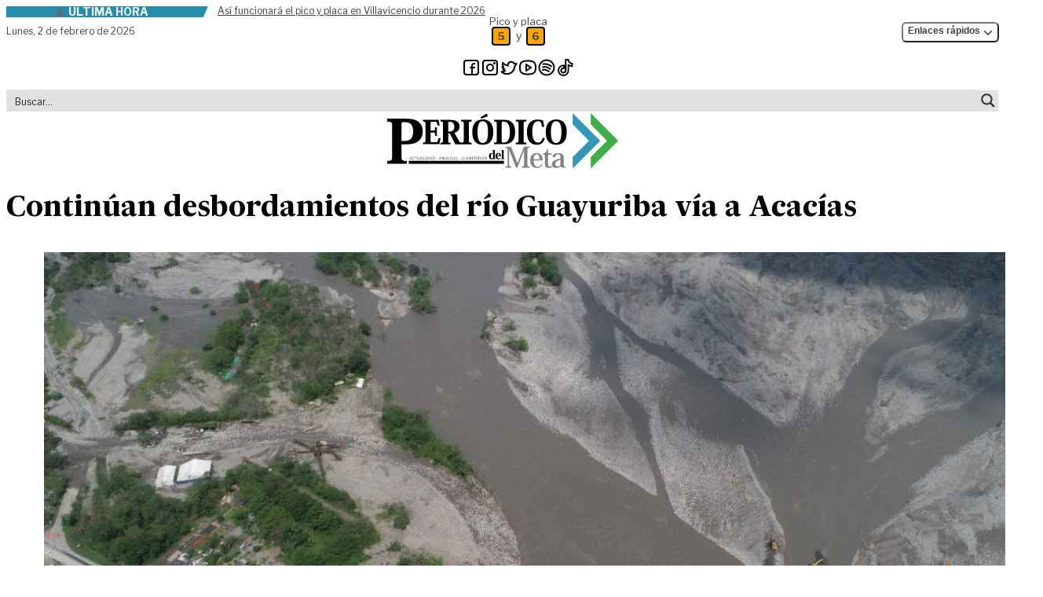

--- FILE ---
content_type: text/html; charset=UTF-8
request_url: https://periodicodelmeta.com/guayuriba-desbordamiento-2453-2/
body_size: 41706
content:
<!doctype html>
<html lang="es" prefix="og: https://ogp.me/ns#" class="desktop">
<head>
	<meta charset="UTF-8">
	<meta name="viewport" content="width=device-width, initial-scale=1">
	<link rel="profile" href="https://gmpg.org/xfn/11">
	<link rel="stylesheet" href="https://periodicodelmeta.com/wp-content/themes/pdm/theme/assets/libs/swiperjs/swiper-bundle.min.css"/>
    <script src="https://periodicodelmeta.com/wp-content/themes/pdm/theme/assets/libs/swiperjs/swiper-bundle.min.js"></script>
	<script>
window.JetpackScriptData = {"site":{"icon":"https://i0.wp.com/periodicodelmeta.com/wp-content/uploads/2023/12/cropped-favicon.png?w=64\u0026ssl=1","title":"Periódico del Meta","host":"unknown","is_wpcom_platform":false}};
</script>

<!-- Optimización en motores de búsqueda por Rank Math PRO -  https://rankmath.com/ -->
<title>Continúan desbordamientos del río Guayuriba vía a Acacías | Periódico del Meta</title>
<meta name="description" content="Los habitantes de la vereda &#039;Río Negrito&#039; y &#039;Las Mercedes&#039; que se ubican en la vía que conduce de Villavicencio a Acacías, se tomaron la vía esta semana con"/>
<meta name="robots" content="follow, index, max-snippet:-1, max-video-preview:-1, max-image-preview:large"/>
<link rel="canonical" href="https://periodicodelmeta.com/guayuriba-desbordamiento-2453-2/" />
<meta property="og:locale" content="es_ES" />
<meta property="og:type" content="article" />
<meta property="og:title" content="Continúan desbordamientos del río Guayuriba vía a Acacías | Periódico del Meta" />
<meta property="og:description" content="Los habitantes de la vereda &#039;Río Negrito&#039; y &#039;Las Mercedes&#039; que se ubican en la vía que conduce de Villavicencio a Acacías, se tomaron la vía esta semana con" />
<meta property="og:url" content="https://periodicodelmeta.com/guayuriba-desbordamiento-2453-2/" />
<meta property="og:site_name" content="Periódico del Meta" />
<meta property="article:publisher" content="https://www.facebook.com/Periodicodelmeta/" />
<meta property="article:author" content="https://www.facebook.com/Periodicodelmeta/" />
<meta property="article:tag" content="Acacías" />
<meta property="article:tag" content="Cuncia Baja" />
<meta property="article:tag" content="Gestión del riesgo" />
<meta property="article:tag" content="Gobernación del Meta" />
<meta property="article:tag" content="Guayuriba" />
<meta property="article:tag" content="Las Mercedes" />
<meta property="article:tag" content="Municipios" />
<meta property="article:tag" content="Noticias de Colombia" />
<meta property="article:tag" content="Noticias del Meta" />
<meta property="article:tag" content="Regiones" />
<meta property="article:tag" content="Río" />
<meta property="article:tag" content="Río Negrito" />
<meta property="article:tag" content="Vereda Río Negrito" />
<meta property="article:tag" content="Wilson López" />
<meta property="article:section" content="Región" />
<meta property="og:updated_time" content="2020-10-01T01:29:57-05:00" />
<meta property="og:image" content="https://periodicodelmeta.com/wp-content/uploads/2020/09/WhatsApp-Image-2020-09-29-at-2.15.25-PM.jpeg" />
<meta property="og:image:secure_url" content="https://periodicodelmeta.com/wp-content/uploads/2020/09/WhatsApp-Image-2020-09-29-at-2.15.25-PM.jpeg" />
<meta property="og:image:width" content="1280" />
<meta property="og:image:height" content="720" />
<meta property="og:image:alt" content="Guayuriba" />
<meta property="og:image:type" content="image/jpeg" />
<meta property="article:published_time" content="2020-09-29T19:39:51-05:00" />
<meta property="article:modified_time" content="2020-10-01T01:29:57-05:00" />
<meta name="twitter:card" content="summary_large_image" />
<meta name="twitter:title" content="Continúan desbordamientos del río Guayuriba vía a Acacías | Periódico del Meta" />
<meta name="twitter:description" content="Los habitantes de la vereda &#039;Río Negrito&#039; y &#039;Las Mercedes&#039; que se ubican en la vía que conduce de Villavicencio a Acacías, se tomaron la vía esta semana con" />
<meta name="twitter:site" content="@PeriodicodMeta" />
<meta name="twitter:creator" content="@PeriodicodMeta" />
<meta name="twitter:image" content="https://periodicodelmeta.com/wp-content/uploads/2020/09/WhatsApp-Image-2020-09-29-at-2.15.25-PM.jpeg" />
<meta name="twitter:label1" content="Escrito por" />
<meta name="twitter:data1" content="Redacción PDM" />
<meta name="twitter:label2" content="Tiempo de lectura" />
<meta name="twitter:data2" content="3 minutos" />
<script type="application/ld+json" class="rank-math-schema-pro">{"@context":"https://schema.org","@graph":[{"@type":"Place","@id":"https://periodicodelmeta.com/#place","address":{"@type":"PostalAddress","streetAddress":"Calle 41 # 25 \u2013 31 barrio El Emporio","addressLocality":"Villavicencio","addressRegion":"Meta","addressCountry":"Colombia"}},{"@type":["NewsMediaOrganization","Organization"],"@id":"https://periodicodelmeta.com/#organization","name":"Grupo Editorial Peri\u00f3dico del Meta","url":"http://periodicodelmeta.local","sameAs":["https://www.facebook.com/Periodicodelmeta/","https://twitter.com/PeriodicodMeta"],"address":{"@type":"PostalAddress","streetAddress":"Calle 41 # 25 \u2013 31 barrio El Emporio","addressLocality":"Villavicencio","addressRegion":"Meta","addressCountry":"Colombia"},"contactPoint":[{"@type":"ContactPoint","telephone":"3103319072","contactType":"customer support"}],"location":{"@id":"https://periodicodelmeta.com/#place"}},{"@type":"WebSite","@id":"https://periodicodelmeta.com/#website","url":"https://periodicodelmeta.com","name":"Peri\u00f3dico del Meta","publisher":{"@id":"https://periodicodelmeta.com/#organization"},"inLanguage":"es"},{"@type":"ImageObject","@id":"https://periodicodelmeta.com/wp-content/uploads/2020/09/WhatsApp-Image-2020-09-29-at-2.15.25-PM.jpeg","url":"https://periodicodelmeta.com/wp-content/uploads/2020/09/WhatsApp-Image-2020-09-29-at-2.15.25-PM.jpeg","width":"1280","height":"720","inLanguage":"es"},{"@type":"WebPage","@id":"https://periodicodelmeta.com/guayuriba-desbordamiento-2453-2/#webpage","url":"https://periodicodelmeta.com/guayuriba-desbordamiento-2453-2/","name":"Contin\u00faan desbordamientos del r\u00edo Guayuriba v\u00eda a Acac\u00edas | Peri\u00f3dico del Meta","datePublished":"2020-09-29T19:39:51-05:00","dateModified":"2020-10-01T01:29:57-05:00","isPartOf":{"@id":"https://periodicodelmeta.com/#website"},"primaryImageOfPage":{"@id":"https://periodicodelmeta.com/wp-content/uploads/2020/09/WhatsApp-Image-2020-09-29-at-2.15.25-PM.jpeg"},"inLanguage":"es"},{"@type":"Person","@id":"https://periodicodelmeta.com/guayuriba-desbordamiento-2453-2/#author","name":"Redacci\u00f3n PDM","image":{"@type":"ImageObject","@id":"https://secure.gravatar.com/avatar/4e5af7dc11afcce087c9838fe3270a027bd4b6636a8b6f571a35fbecc211a57f?s=96&amp;d=mm&amp;r=g","url":"https://secure.gravatar.com/avatar/4e5af7dc11afcce087c9838fe3270a027bd4b6636a8b6f571a35fbecc211a57f?s=96&amp;d=mm&amp;r=g","caption":"Redacci\u00f3n PDM","inLanguage":"es"},"sameAs":["https://periodicodelmeta.com","https://www.facebook.com/Periodicodelmeta/","https://twitter.com/https://twitter.com/PeriodicodMeta"],"worksFor":{"@id":"https://periodicodelmeta.com/#organization"}},{"@type":"NewsArticle","headline":"Contin\u00faan desbordamientos del r\u00edo Guayuriba v\u00eda a Acac\u00edas | Peri\u00f3dico del Meta","keywords":"Guayuriba","datePublished":"2020-09-29T19:39:51-05:00","dateModified":"2020-10-01T01:29:57-05:00","articleSection":"Regi\u00f3n","author":{"@id":"https://periodicodelmeta.com/guayuriba-desbordamiento-2453-2/#author","name":"Redacci\u00f3n PDM"},"publisher":{"@id":"https://periodicodelmeta.com/#organization"},"description":"Los habitantes de la vereda &#039;R\u00edo Negrito&#039; y &#039;Las Mercedes&#039; que se ubican en la v\u00eda que conduce de Villavicencio a Acac\u00edas, se tomaron la v\u00eda esta semana con","copyrightYear":"2020","copyrightHolder":{"@id":"https://periodicodelmeta.com/#organization"},"name":"Contin\u00faan desbordamientos del r\u00edo Guayuriba v\u00eda a Acac\u00edas | Peri\u00f3dico del Meta","@id":"https://periodicodelmeta.com/guayuriba-desbordamiento-2453-2/#richSnippet","isPartOf":{"@id":"https://periodicodelmeta.com/guayuriba-desbordamiento-2453-2/#webpage"},"image":{"@id":"https://periodicodelmeta.com/wp-content/uploads/2020/09/WhatsApp-Image-2020-09-29-at-2.15.25-PM.jpeg"},"inLanguage":"es","mainEntityOfPage":{"@id":"https://periodicodelmeta.com/guayuriba-desbordamiento-2453-2/#webpage"}}]}</script>
<!-- /Plugin Rank Math WordPress SEO -->

<link rel='dns-prefetch' href='//stats.wp.com' />
<style id='wp-img-auto-sizes-contain-inline-css'>
img:is([sizes=auto i],[sizes^="auto," i]){contain-intrinsic-size:3000px 1500px}
/*# sourceURL=wp-img-auto-sizes-contain-inline-css */
</style>

<link rel='stylesheet' id='wp-block-library-css' href='https://periodicodelmeta.com/wp-includes/css/dist/block-library/style.min.css?ver=6.9' media='all' />
<style id='global-styles-inline-css'>
:root{--wp--preset--aspect-ratio--square: 1;--wp--preset--aspect-ratio--4-3: 4/3;--wp--preset--aspect-ratio--3-4: 3/4;--wp--preset--aspect-ratio--3-2: 3/2;--wp--preset--aspect-ratio--2-3: 2/3;--wp--preset--aspect-ratio--16-9: 16/9;--wp--preset--aspect-ratio--9-16: 9/16;--wp--preset--color--black: #000000;--wp--preset--color--cyan-bluish-gray: #abb8c3;--wp--preset--color--white: #ffffff;--wp--preset--color--pale-pink: #f78da7;--wp--preset--color--vivid-red: #cf2e2e;--wp--preset--color--luminous-vivid-orange: #ff6900;--wp--preset--color--luminous-vivid-amber: #fcb900;--wp--preset--color--light-green-cyan: #7bdcb5;--wp--preset--color--vivid-green-cyan: #00d084;--wp--preset--color--pale-cyan-blue: #8ed1fc;--wp--preset--color--vivid-cyan-blue: #0693e3;--wp--preset--color--vivid-purple: #9b51e0;--wp--preset--color--background: #ffffff;--wp--preset--color--foreground: #404040;--wp--preset--color--primary: #b91c1c;--wp--preset--color--secondary: #15803d;--wp--preset--color--tertiary: #0369a1;--wp--preset--gradient--vivid-cyan-blue-to-vivid-purple: linear-gradient(135deg,rgb(6,147,227) 0%,rgb(155,81,224) 100%);--wp--preset--gradient--light-green-cyan-to-vivid-green-cyan: linear-gradient(135deg,rgb(122,220,180) 0%,rgb(0,208,130) 100%);--wp--preset--gradient--luminous-vivid-amber-to-luminous-vivid-orange: linear-gradient(135deg,rgb(252,185,0) 0%,rgb(255,105,0) 100%);--wp--preset--gradient--luminous-vivid-orange-to-vivid-red: linear-gradient(135deg,rgb(255,105,0) 0%,rgb(207,46,46) 100%);--wp--preset--gradient--very-light-gray-to-cyan-bluish-gray: linear-gradient(135deg,rgb(238,238,238) 0%,rgb(169,184,195) 100%);--wp--preset--gradient--cool-to-warm-spectrum: linear-gradient(135deg,rgb(74,234,220) 0%,rgb(151,120,209) 20%,rgb(207,42,186) 40%,rgb(238,44,130) 60%,rgb(251,105,98) 80%,rgb(254,248,76) 100%);--wp--preset--gradient--blush-light-purple: linear-gradient(135deg,rgb(255,206,236) 0%,rgb(152,150,240) 100%);--wp--preset--gradient--blush-bordeaux: linear-gradient(135deg,rgb(254,205,165) 0%,rgb(254,45,45) 50%,rgb(107,0,62) 100%);--wp--preset--gradient--luminous-dusk: linear-gradient(135deg,rgb(255,203,112) 0%,rgb(199,81,192) 50%,rgb(65,88,208) 100%);--wp--preset--gradient--pale-ocean: linear-gradient(135deg,rgb(255,245,203) 0%,rgb(182,227,212) 50%,rgb(51,167,181) 100%);--wp--preset--gradient--electric-grass: linear-gradient(135deg,rgb(202,248,128) 0%,rgb(113,206,126) 100%);--wp--preset--gradient--midnight: linear-gradient(135deg,rgb(2,3,129) 0%,rgb(40,116,252) 100%);--wp--preset--font-size--small: 13px;--wp--preset--font-size--medium: 20px;--wp--preset--font-size--large: 36px;--wp--preset--font-size--x-large: 42px;--wp--preset--spacing--20: 0.44rem;--wp--preset--spacing--30: 0.67rem;--wp--preset--spacing--40: 1rem;--wp--preset--spacing--50: 1.5rem;--wp--preset--spacing--60: 2.25rem;--wp--preset--spacing--70: 3.38rem;--wp--preset--spacing--80: 5.06rem;--wp--preset--shadow--natural: 6px 6px 9px rgba(0, 0, 0, 0.2);--wp--preset--shadow--deep: 12px 12px 50px rgba(0, 0, 0, 0.4);--wp--preset--shadow--sharp: 6px 6px 0px rgba(0, 0, 0, 0.2);--wp--preset--shadow--outlined: 6px 6px 0px -3px rgb(255, 255, 255), 6px 6px rgb(0, 0, 0);--wp--preset--shadow--crisp: 6px 6px 0px rgb(0, 0, 0);}:root { --wp--style--global--content-size: 40rem;--wp--style--global--wide-size: 60rem; }:where(body) { margin: 0; }.wp-site-blocks > .alignleft { float: left; margin-right: 2em; }.wp-site-blocks > .alignright { float: right; margin-left: 2em; }.wp-site-blocks > .aligncenter { justify-content: center; margin-left: auto; margin-right: auto; }:where(.is-layout-flex){gap: 0.5em;}:where(.is-layout-grid){gap: 0.5em;}.is-layout-flow > .alignleft{float: left;margin-inline-start: 0;margin-inline-end: 2em;}.is-layout-flow > .alignright{float: right;margin-inline-start: 2em;margin-inline-end: 0;}.is-layout-flow > .aligncenter{margin-left: auto !important;margin-right: auto !important;}.is-layout-constrained > .alignleft{float: left;margin-inline-start: 0;margin-inline-end: 2em;}.is-layout-constrained > .alignright{float: right;margin-inline-start: 2em;margin-inline-end: 0;}.is-layout-constrained > .aligncenter{margin-left: auto !important;margin-right: auto !important;}.is-layout-constrained > :where(:not(.alignleft):not(.alignright):not(.alignfull)){max-width: var(--wp--style--global--content-size);margin-left: auto !important;margin-right: auto !important;}.is-layout-constrained > .alignwide{max-width: var(--wp--style--global--wide-size);}body .is-layout-flex{display: flex;}.is-layout-flex{flex-wrap: wrap;align-items: center;}.is-layout-flex > :is(*, div){margin: 0;}body .is-layout-grid{display: grid;}.is-layout-grid > :is(*, div){margin: 0;}body{padding-top: 0px;padding-right: 0px;padding-bottom: 0px;padding-left: 0px;}a:where(:not(.wp-element-button)){text-decoration: underline;}:root :where(.wp-element-button, .wp-block-button__link){background-color: #32373c;border-width: 0;color: #fff;font-family: inherit;font-size: inherit;font-style: inherit;font-weight: inherit;letter-spacing: inherit;line-height: inherit;padding-top: calc(0.667em + 2px);padding-right: calc(1.333em + 2px);padding-bottom: calc(0.667em + 2px);padding-left: calc(1.333em + 2px);text-decoration: none;text-transform: inherit;}.has-black-color{color: var(--wp--preset--color--black) !important;}.has-cyan-bluish-gray-color{color: var(--wp--preset--color--cyan-bluish-gray) !important;}.has-white-color{color: var(--wp--preset--color--white) !important;}.has-pale-pink-color{color: var(--wp--preset--color--pale-pink) !important;}.has-vivid-red-color{color: var(--wp--preset--color--vivid-red) !important;}.has-luminous-vivid-orange-color{color: var(--wp--preset--color--luminous-vivid-orange) !important;}.has-luminous-vivid-amber-color{color: var(--wp--preset--color--luminous-vivid-amber) !important;}.has-light-green-cyan-color{color: var(--wp--preset--color--light-green-cyan) !important;}.has-vivid-green-cyan-color{color: var(--wp--preset--color--vivid-green-cyan) !important;}.has-pale-cyan-blue-color{color: var(--wp--preset--color--pale-cyan-blue) !important;}.has-vivid-cyan-blue-color{color: var(--wp--preset--color--vivid-cyan-blue) !important;}.has-vivid-purple-color{color: var(--wp--preset--color--vivid-purple) !important;}.has-background-color{color: var(--wp--preset--color--background) !important;}.has-foreground-color{color: var(--wp--preset--color--foreground) !important;}.has-primary-color{color: var(--wp--preset--color--primary) !important;}.has-secondary-color{color: var(--wp--preset--color--secondary) !important;}.has-tertiary-color{color: var(--wp--preset--color--tertiary) !important;}.has-black-background-color{background-color: var(--wp--preset--color--black) !important;}.has-cyan-bluish-gray-background-color{background-color: var(--wp--preset--color--cyan-bluish-gray) !important;}.has-white-background-color{background-color: var(--wp--preset--color--white) !important;}.has-pale-pink-background-color{background-color: var(--wp--preset--color--pale-pink) !important;}.has-vivid-red-background-color{background-color: var(--wp--preset--color--vivid-red) !important;}.has-luminous-vivid-orange-background-color{background-color: var(--wp--preset--color--luminous-vivid-orange) !important;}.has-luminous-vivid-amber-background-color{background-color: var(--wp--preset--color--luminous-vivid-amber) !important;}.has-light-green-cyan-background-color{background-color: var(--wp--preset--color--light-green-cyan) !important;}.has-vivid-green-cyan-background-color{background-color: var(--wp--preset--color--vivid-green-cyan) !important;}.has-pale-cyan-blue-background-color{background-color: var(--wp--preset--color--pale-cyan-blue) !important;}.has-vivid-cyan-blue-background-color{background-color: var(--wp--preset--color--vivid-cyan-blue) !important;}.has-vivid-purple-background-color{background-color: var(--wp--preset--color--vivid-purple) !important;}.has-background-background-color{background-color: var(--wp--preset--color--background) !important;}.has-foreground-background-color{background-color: var(--wp--preset--color--foreground) !important;}.has-primary-background-color{background-color: var(--wp--preset--color--primary) !important;}.has-secondary-background-color{background-color: var(--wp--preset--color--secondary) !important;}.has-tertiary-background-color{background-color: var(--wp--preset--color--tertiary) !important;}.has-black-border-color{border-color: var(--wp--preset--color--black) !important;}.has-cyan-bluish-gray-border-color{border-color: var(--wp--preset--color--cyan-bluish-gray) !important;}.has-white-border-color{border-color: var(--wp--preset--color--white) !important;}.has-pale-pink-border-color{border-color: var(--wp--preset--color--pale-pink) !important;}.has-vivid-red-border-color{border-color: var(--wp--preset--color--vivid-red) !important;}.has-luminous-vivid-orange-border-color{border-color: var(--wp--preset--color--luminous-vivid-orange) !important;}.has-luminous-vivid-amber-border-color{border-color: var(--wp--preset--color--luminous-vivid-amber) !important;}.has-light-green-cyan-border-color{border-color: var(--wp--preset--color--light-green-cyan) !important;}.has-vivid-green-cyan-border-color{border-color: var(--wp--preset--color--vivid-green-cyan) !important;}.has-pale-cyan-blue-border-color{border-color: var(--wp--preset--color--pale-cyan-blue) !important;}.has-vivid-cyan-blue-border-color{border-color: var(--wp--preset--color--vivid-cyan-blue) !important;}.has-vivid-purple-border-color{border-color: var(--wp--preset--color--vivid-purple) !important;}.has-background-border-color{border-color: var(--wp--preset--color--background) !important;}.has-foreground-border-color{border-color: var(--wp--preset--color--foreground) !important;}.has-primary-border-color{border-color: var(--wp--preset--color--primary) !important;}.has-secondary-border-color{border-color: var(--wp--preset--color--secondary) !important;}.has-tertiary-border-color{border-color: var(--wp--preset--color--tertiary) !important;}.has-vivid-cyan-blue-to-vivid-purple-gradient-background{background: var(--wp--preset--gradient--vivid-cyan-blue-to-vivid-purple) !important;}.has-light-green-cyan-to-vivid-green-cyan-gradient-background{background: var(--wp--preset--gradient--light-green-cyan-to-vivid-green-cyan) !important;}.has-luminous-vivid-amber-to-luminous-vivid-orange-gradient-background{background: var(--wp--preset--gradient--luminous-vivid-amber-to-luminous-vivid-orange) !important;}.has-luminous-vivid-orange-to-vivid-red-gradient-background{background: var(--wp--preset--gradient--luminous-vivid-orange-to-vivid-red) !important;}.has-very-light-gray-to-cyan-bluish-gray-gradient-background{background: var(--wp--preset--gradient--very-light-gray-to-cyan-bluish-gray) !important;}.has-cool-to-warm-spectrum-gradient-background{background: var(--wp--preset--gradient--cool-to-warm-spectrum) !important;}.has-blush-light-purple-gradient-background{background: var(--wp--preset--gradient--blush-light-purple) !important;}.has-blush-bordeaux-gradient-background{background: var(--wp--preset--gradient--blush-bordeaux) !important;}.has-luminous-dusk-gradient-background{background: var(--wp--preset--gradient--luminous-dusk) !important;}.has-pale-ocean-gradient-background{background: var(--wp--preset--gradient--pale-ocean) !important;}.has-electric-grass-gradient-background{background: var(--wp--preset--gradient--electric-grass) !important;}.has-midnight-gradient-background{background: var(--wp--preset--gradient--midnight) !important;}.has-small-font-size{font-size: var(--wp--preset--font-size--small) !important;}.has-medium-font-size{font-size: var(--wp--preset--font-size--medium) !important;}.has-large-font-size{font-size: var(--wp--preset--font-size--large) !important;}.has-x-large-font-size{font-size: var(--wp--preset--font-size--x-large) !important;}
/*# sourceURL=global-styles-inline-css */
</style>

<link rel='stylesheet' id='pdm-style-css' href='https://periodicodelmeta.com/wp-content/themes/pdm/theme/style.css?ver=szk69p' media='all' />
<link rel="https://api.w.org/" href="https://periodicodelmeta.com/wp-json/" /><link rel="alternate" title="JSON" type="application/json" href="https://periodicodelmeta.com/wp-json/wp/v2/posts/24853" />	<style>img#wpstats{display:none}</style>
		<link rel="icon" href="https://periodicodelmeta.com/wp-content/uploads/2023/12/cropped-favicon-32x32.png" sizes="32x32" />
<link rel="icon" href="https://periodicodelmeta.com/wp-content/uploads/2023/12/cropped-favicon-192x192.png" sizes="192x192" />
<link rel="apple-touch-icon" href="https://periodicodelmeta.com/wp-content/uploads/2023/12/cropped-favicon-180x180.png" />
<meta name="msapplication-TileImage" content="https://periodicodelmeta.com/wp-content/uploads/2023/12/cropped-favicon-270x270.png" />
	<!-- Google tag (gtag.js) -->
	<script async src="https://www.googletagmanager.com/gtag/js?id=G-KP8G7D7CF9"></script>
	<script>
	window.dataLayer = window.dataLayer || [];
	function gtag(){dataLayer.push(arguments);}
	gtag('js', new Date());
	gtag('config', 'G-KP8G7D7CF9');
	</script>
	 
	<script>
	function initDropdowns() {
		const dropdownToggles = document.querySelectorAll('.dropdown-toggle');
		
		dropdownToggles.forEach(toggle => {
			const dropdownContainer = toggle.closest('.relative');
			const dropdownMenu = dropdownContainer.querySelector('.dropdown-menu');
			
			if (dropdownMenu) {
				toggle.addEventListener('click', function(e) {
					e.preventDefault();
					e.stopPropagation();
					
					document.querySelectorAll('.dropdown-menu').forEach(menu => {
						if (menu !== dropdownMenu) {
							menu.classList.add('hidden');
							const otherToggle = menu.closest('.relative').querySelector('.dropdown-toggle');
							if (otherToggle) {
								otherToggle.setAttribute('aria-expanded', 'false');
							}
						}
					});
					
					if (dropdownMenu.classList.contains('hidden')) {
						dropdownMenu.classList.remove('hidden');
						toggle.setAttribute('aria-expanded', 'true');
					} else {
						dropdownMenu.classList.add('hidden');
						toggle.setAttribute('aria-expanded', 'false');
					}
				});
			}
		});
		
		document.addEventListener('click', function(event) {
			const dropdownMenus = document.querySelectorAll('.dropdown-menu');
			const dropdownToggles = document.querySelectorAll('.dropdown-toggle');
			
			dropdownMenus.forEach(menu => {
				const toggle = menu.closest('.relative').querySelector('.dropdown-toggle');
				
				if (!toggle.contains(event.target) && !menu.contains(event.target)) {
					menu.classList.add('hidden');
					toggle.setAttribute('aria-expanded', 'false');
				}
			});
		});
		
		document.addEventListener('keydown', function(event) {
			if (event.key === 'Escape') {
				document.querySelectorAll('.dropdown-menu').forEach(menu => {
					menu.classList.add('hidden');
					const toggle = menu.closest('.relative').querySelector('.dropdown-toggle');
					if (toggle) {
						toggle.setAttribute('aria-expanded', 'false');
					}
				});
			}
		});
	}
	
	document.addEventListener('DOMContentLoaded', initDropdowns);
</script>
<link rel="stylesheet" id="asp-basic" href="https://periodicodelmeta.com/wp-content/cache/asp/style.basic-ho-is-po-no-da-se-co-au-se-is.css?mq=GgPR0c" media="all" /><style id='asp-instance-1'>div[id*='ajaxsearchpro1_'] div.asp_loader,div[id*='ajaxsearchpro1_'] div.asp_loader *{box-sizing:border-box !important;margin:0;padding:0;box-shadow:none}div[id*='ajaxsearchpro1_'] div.asp_loader{box-sizing:border-box;display:flex;flex:0 1 auto;flex-direction:column;flex-grow:0;flex-shrink:0;flex-basis:28px;max-width:100%;max-height:100%;align-items:center;justify-content:center}div[id*='ajaxsearchpro1_'] div.asp_loader-inner{width:100%;margin:0 auto;text-align:center;height:100%}@-webkit-keyframes rotate-simple{0%{-webkit-transform:rotate(0deg);transform:rotate(0deg)}50%{-webkit-transform:rotate(180deg);transform:rotate(180deg)}100%{-webkit-transform:rotate(360deg);transform:rotate(360deg)}}@keyframes rotate-simple{0%{-webkit-transform:rotate(0deg) scale(1);transform:rotate(0deg) scale(1)}50%{-webkit-transform:rotate(180deg) scale(1);transform:rotate(180deg) scale(1)}100%{-webkit-transform:rotate(360deg) scale(1);transform:rotate(360deg) scale(1)}}@keyframes rotate-pulse{0%{-webkit-transform:rotate(0deg) scale(1);transform:rotate(0deg) scale(1)}50%{-webkit-transform:rotate(180deg) scale(0.6);transform:rotate(180deg) scale(0.6)}100%{-webkit-transform:rotate(360deg) scale(1);transform:rotate(360deg) scale(1)}}div[id*='ajaxsearchpro1_'] div.asp_ball-clip-rotate>div,div[id*='ajaxsearchpro1_'] div.asp_ball-simple-rotate>div{background-color:rgb(54,54,54);border-radius:100%;margin:2px;-webkit-animation-fill-mode:both;animation-fill-mode:both;border:2px solid rgb(54,54,54);border-bottom-color:transparent;height:80%;width:80%;background:transparent !important;display:inline-block;-webkit-animation:rotate-pulse 0.75s 0s linear infinite;animation:rotate-pulse 0.75s 0s linear infinite}div[id*='ajaxsearchpro1_'] div.asp_ball-simple-rotate>div{-webkit-animation:rotate-simple 0.75s 0s linear infinite;animation:rotate-simple 0.75s 0s linear infinite}div[id*='ajaxsearchpro1_'] div.asp_ball-clip-rotate-simple,div[id*='ajaxsearchpro1_'] div.asp_ball-clip-rotate-multiple{position:relative;width:100%;height:100%}div[id*='ajaxsearchpro1_'] div.asp_ball-clip-rotate-simple>div,div[id*='ajaxsearchpro1_'] div.asp_ball-clip-rotate-multiple>div{-webkit-animation-fill-mode:both;animation-fill-mode:both;position:absolute;left:0;top:0;border:2px solid rgb(54,54,54);border-bottom-color:transparent;border-top-color:transparent;border-radius:100%;height:100%;width:100%;-webkit-animation:rotate-pulse 1s 0s ease-in-out infinite;animation:rotate-pulse 1s 0s ease-in-out infinite}div[id*='ajaxsearchpro1_'] div.asp_ball-clip-rotate-simple>div:last-child,div[id*='ajaxsearchpro1_'] div.asp_ball-clip-rotate-multiple>div:last-child{display:inline-block;top:50%;left:50%;width:50%;height:50%;margin-top:-25%;margin-left:-25%;-webkit-animation-duration:0.5s;animation-duration:0.5s;border-color:rgb(54,54,54) transparent rgb(54,54,54) transparent;-webkit-animation-direction:reverse;animation-direction:reverse}div[id*='ajaxsearchpro1_'] div.asp_ball-clip-rotate-simple>div{-webkit-animation:rotate-simple 1s 0s ease-in-out infinite;animation:rotate-simple 1s 0s ease-in-out infinite}div[id*='ajaxsearchprores1_'] .asp_res_loader div.asp_loader,div[id*='ajaxsearchprores1_'] .asp_res_loader div.asp_loader *{box-sizing:border-box !important;margin:0;padding:0;box-shadow:none}div[id*='ajaxsearchprores1_'] .asp_res_loader div.asp_loader{box-sizing:border-box;display:flex;flex:0 1 auto;flex-direction:column;flex-grow:0;flex-shrink:0;flex-basis:28px;max-width:100%;max-height:100%;align-items:center;justify-content:center}div[id*='ajaxsearchprores1_'] .asp_res_loader div.asp_loader-inner{width:100%;margin:0 auto;text-align:center;height:100%}@-webkit-keyframes rotate-simple{0%{-webkit-transform:rotate(0deg);transform:rotate(0deg)}50%{-webkit-transform:rotate(180deg);transform:rotate(180deg)}100%{-webkit-transform:rotate(360deg);transform:rotate(360deg)}}@keyframes rotate-simple{0%{-webkit-transform:rotate(0deg) scale(1);transform:rotate(0deg) scale(1)}50%{-webkit-transform:rotate(180deg) scale(1);transform:rotate(180deg) scale(1)}100%{-webkit-transform:rotate(360deg) scale(1);transform:rotate(360deg) scale(1)}}@keyframes rotate-pulse{0%{-webkit-transform:rotate(0deg) scale(1);transform:rotate(0deg) scale(1)}50%{-webkit-transform:rotate(180deg) scale(0.6);transform:rotate(180deg) scale(0.6)}100%{-webkit-transform:rotate(360deg) scale(1);transform:rotate(360deg) scale(1)}}div[id*='ajaxsearchprores1_'] .asp_res_loader div.asp_ball-clip-rotate>div,div[id*='ajaxsearchprores1_'] .asp_res_loader div.asp_ball-simple-rotate>div{background-color:rgb(54,54,54);border-radius:100%;margin:2px;-webkit-animation-fill-mode:both;animation-fill-mode:both;border:2px solid rgb(54,54,54);border-bottom-color:transparent;height:80%;width:80%;background:transparent !important;display:inline-block;-webkit-animation:rotate-pulse 0.75s 0s linear infinite;animation:rotate-pulse 0.75s 0s linear infinite}div[id*='ajaxsearchprores1_'] .asp_res_loader div.asp_ball-simple-rotate>div{-webkit-animation:rotate-simple 0.75s 0s linear infinite;animation:rotate-simple 0.75s 0s linear infinite}div[id*='ajaxsearchprores1_'] .asp_res_loader div.asp_ball-clip-rotate-simple,div[id*='ajaxsearchprores1_'] .asp_res_loader div.asp_ball-clip-rotate-multiple{position:relative;width:100%;height:100%}div[id*='ajaxsearchprores1_'] .asp_res_loader div.asp_ball-clip-rotate-simple>div,div[id*='ajaxsearchprores1_'] .asp_res_loader div.asp_ball-clip-rotate-multiple>div{-webkit-animation-fill-mode:both;animation-fill-mode:both;position:absolute;left:0;top:0;border:2px solid rgb(54,54,54);border-bottom-color:transparent;border-top-color:transparent;border-radius:100%;height:100%;width:100%;-webkit-animation:rotate-pulse 1s 0s ease-in-out infinite;animation:rotate-pulse 1s 0s ease-in-out infinite}div[id*='ajaxsearchprores1_'] .asp_res_loader div.asp_ball-clip-rotate-simple>div:last-child,div[id*='ajaxsearchprores1_'] .asp_res_loader div.asp_ball-clip-rotate-multiple>div:last-child{display:inline-block;top:50%;left:50%;width:50%;height:50%;margin-top:-25%;margin-left:-25%;-webkit-animation-duration:0.5s;animation-duration:0.5s;border-color:rgb(54,54,54) transparent rgb(54,54,54) transparent;-webkit-animation-direction:reverse;animation-direction:reverse}div[id*='ajaxsearchprores1_'] .asp_res_loader div.asp_ball-clip-rotate-simple>div{-webkit-animation:rotate-simple 1s 0s ease-in-out infinite;animation:rotate-simple 1s 0s ease-in-out infinite}#ajaxsearchpro1_1 div.asp_loader,#ajaxsearchpro1_2 div.asp_loader,#ajaxsearchpro1_1 div.asp_loader *,#ajaxsearchpro1_2 div.asp_loader *{box-sizing:border-box !important;margin:0;padding:0;box-shadow:none}#ajaxsearchpro1_1 div.asp_loader,#ajaxsearchpro1_2 div.asp_loader{box-sizing:border-box;display:flex;flex:0 1 auto;flex-direction:column;flex-grow:0;flex-shrink:0;flex-basis:28px;max-width:100%;max-height:100%;align-items:center;justify-content:center}#ajaxsearchpro1_1 div.asp_loader-inner,#ajaxsearchpro1_2 div.asp_loader-inner{width:100%;margin:0 auto;text-align:center;height:100%}@-webkit-keyframes rotate-simple{0%{-webkit-transform:rotate(0deg);transform:rotate(0deg)}50%{-webkit-transform:rotate(180deg);transform:rotate(180deg)}100%{-webkit-transform:rotate(360deg);transform:rotate(360deg)}}@keyframes rotate-simple{0%{-webkit-transform:rotate(0deg) scale(1);transform:rotate(0deg) scale(1)}50%{-webkit-transform:rotate(180deg) scale(1);transform:rotate(180deg) scale(1)}100%{-webkit-transform:rotate(360deg) scale(1);transform:rotate(360deg) scale(1)}}@keyframes rotate-pulse{0%{-webkit-transform:rotate(0deg) scale(1);transform:rotate(0deg) scale(1)}50%{-webkit-transform:rotate(180deg) scale(0.6);transform:rotate(180deg) scale(0.6)}100%{-webkit-transform:rotate(360deg) scale(1);transform:rotate(360deg) scale(1)}}#ajaxsearchpro1_1 div.asp_ball-clip-rotate>div,#ajaxsearchpro1_2 div.asp_ball-clip-rotate>div,#ajaxsearchpro1_1 div.asp_ball-simple-rotate>div,#ajaxsearchpro1_2 div.asp_ball-simple-rotate>div{background-color:rgb(54,54,54);border-radius:100%;margin:2px;-webkit-animation-fill-mode:both;animation-fill-mode:both;border:2px solid rgb(54,54,54);border-bottom-color:transparent;height:80%;width:80%;background:transparent !important;display:inline-block;-webkit-animation:rotate-pulse 0.75s 0s linear infinite;animation:rotate-pulse 0.75s 0s linear infinite}#ajaxsearchpro1_1 div.asp_ball-simple-rotate>div,#ajaxsearchpro1_2 div.asp_ball-simple-rotate>div{-webkit-animation:rotate-simple 0.75s 0s linear infinite;animation:rotate-simple 0.75s 0s linear infinite}#ajaxsearchpro1_1 div.asp_ball-clip-rotate-simple,#ajaxsearchpro1_2 div.asp_ball-clip-rotate-simple,#ajaxsearchpro1_1 div.asp_ball-clip-rotate-multiple,#ajaxsearchpro1_2 div.asp_ball-clip-rotate-multiple{position:relative;width:100%;height:100%}#ajaxsearchpro1_1 div.asp_ball-clip-rotate-simple>div,#ajaxsearchpro1_2 div.asp_ball-clip-rotate-simple>div,#ajaxsearchpro1_1 div.asp_ball-clip-rotate-multiple>div,#ajaxsearchpro1_2 div.asp_ball-clip-rotate-multiple>div{-webkit-animation-fill-mode:both;animation-fill-mode:both;position:absolute;left:0;top:0;border:2px solid rgb(54,54,54);border-bottom-color:transparent;border-top-color:transparent;border-radius:100%;height:100%;width:100%;-webkit-animation:rotate-pulse 1s 0s ease-in-out infinite;animation:rotate-pulse 1s 0s ease-in-out infinite}#ajaxsearchpro1_1 div.asp_ball-clip-rotate-simple>div:last-child,#ajaxsearchpro1_2 div.asp_ball-clip-rotate-simple>div:last-child,#ajaxsearchpro1_1 div.asp_ball-clip-rotate-multiple>div:last-child,#ajaxsearchpro1_2 div.asp_ball-clip-rotate-multiple>div:last-child{display:inline-block;top:50%;left:50%;width:50%;height:50%;margin-top:-25%;margin-left:-25%;-webkit-animation-duration:0.5s;animation-duration:0.5s;border-color:rgb(54,54,54) transparent rgb(54,54,54) transparent;-webkit-animation-direction:reverse;animation-direction:reverse}#ajaxsearchpro1_1 div.asp_ball-clip-rotate-simple>div,#ajaxsearchpro1_2 div.asp_ball-clip-rotate-simple>div{-webkit-animation:rotate-simple 1s 0s ease-in-out infinite;animation:rotate-simple 1s 0s ease-in-out infinite}@-webkit-keyframes asp_an_fadeInDown{0%{opacity:0;-webkit-transform:translateY(-20px)}100%{opacity:1;-webkit-transform:translateY(0)}}@keyframes asp_an_fadeInDown{0%{opacity:0;transform:translateY(-20px)}100%{opacity:1;transform:translateY(0)}}.asp_an_fadeInDown{-webkit-animation-name:asp_an_fadeInDown;animation-name:asp_an_fadeInDown}div.asp_r.asp_r_1,div.asp_r.asp_r_1 *,div.asp_m.asp_m_1,div.asp_m.asp_m_1 *,div.asp_s.asp_s_1,div.asp_s.asp_s_1 *{-webkit-box-sizing:content-box;-moz-box-sizing:content-box;-ms-box-sizing:content-box;-o-box-sizing:content-box;box-sizing:content-box;border:0;border-radius:0;text-transform:none;text-shadow:none;box-shadow:none;text-decoration:none;text-align:left;letter-spacing:normal}div.asp_r.asp_r_1,div.asp_m.asp_m_1,div.asp_s.asp_s_1{-webkit-box-sizing:border-box;-moz-box-sizing:border-box;-ms-box-sizing:border-box;-o-box-sizing:border-box;box-sizing:border-box}div.asp_r.asp_r_1,div.asp_r.asp_r_1 *,div.asp_m.asp_m_1,div.asp_m.asp_m_1 *,div.asp_s.asp_s_1,div.asp_s.asp_s_1 *{padding:0;margin:0}.wpdreams_clear{clear:both}.asp_w_container_1{width:100%}#ajaxsearchpro1_1,#ajaxsearchpro1_2,div.asp_m.asp_m_1{width:100%;height:auto;max-height:none;border-radius:5px;background:#d1eaff;margin-top:0;margin-bottom:0;background-image:-moz-radial-gradient(center,ellipse cover,rgb(225,225,225),rgb(225,225,225));background-image:-webkit-gradient(radial,center center,0px,center center,100%,rgb(225,225,225),rgb(225,225,225));background-image:-webkit-radial-gradient(center,ellipse cover,rgb(225,225,225),rgb(225,225,225));background-image:-o-radial-gradient(center,ellipse cover,rgb(225,225,225),rgb(225,225,225));background-image:-ms-radial-gradient(center,ellipse cover,rgb(225,225,225),rgb(225,225,225));background-image:radial-gradient(ellipse at center,rgb(225,225,225),rgb(225,225,225));overflow:hidden;border:0 none rgb(29,29,29);border-radius:0;box-shadow:none}#ajaxsearchpro1_1 .probox,#ajaxsearchpro1_2 .probox,div.asp_m.asp_m_1 .probox{margin:0;height:28px;background:transparent;border:0 none rgb(255,255,255);border-radius:0;box-shadow:none}p[id*=asp-try-1]{color:rgb(85,85,85) !important;display:block}div.asp_main_container+[id*=asp-try-1]{width:100%}p[id*=asp-try-1] a{color:rgb(255,181,86) !important}p[id*=asp-try-1] a:after{color:rgb(85,85,85) !important;display:inline;content:','}p[id*=asp-try-1] a:last-child:after{display:none}#ajaxsearchpro1_1 .probox .proinput,#ajaxsearchpro1_2 .probox .proinput,div.asp_m.asp_m_1 .probox .proinput{font-weight:normal;font-family:inherit;color:rgb(0,0,0);font-size:12px;line-height:1em;text-shadow:none;line-height:normal;flex-grow:1;order:5;margin:0 0 0 10px;padding:0 5px}#ajaxsearchpro1_1 .probox .proinput input.orig,#ajaxsearchpro1_2 .probox .proinput input.orig,div.asp_m.asp_m_1 .probox .proinput input.orig{font-weight:normal;font-family:inherit;color:rgb(0,0,0);font-size:12px;line-height:1em;text-shadow:none;line-height:normal;border:0;box-shadow:none;height:28px;position:relative;z-index:2;padding:0 !important;padding-top:2px !important;margin:-1px 0 0 -4px !important;width:100%;background:transparent !important}#ajaxsearchpro1_1 .probox .proinput input.autocomplete,#ajaxsearchpro1_2 .probox .proinput input.autocomplete,div.asp_m.asp_m_1 .probox .proinput input.autocomplete{font-weight:normal;font-family:inherit;color:rgb(0,0,0);font-size:12px;line-height:1em;text-shadow:none;line-height:normal;opacity:0.25;height:28px;display:block;position:relative;z-index:1;padding:0 !important;margin:-1px 0 0 -4px !important;margin-top:-28px !important;width:100%;background:transparent !important}.rtl #ajaxsearchpro1_1 .probox .proinput input.orig,.rtl #ajaxsearchpro1_2 .probox .proinput input.orig,.rtl #ajaxsearchpro1_1 .probox .proinput input.autocomplete,.rtl #ajaxsearchpro1_2 .probox .proinput input.autocomplete,.rtl div.asp_m.asp_m_1 .probox .proinput input.orig,.rtl div.asp_m.asp_m_1 .probox .proinput input.autocomplete{font-weight:normal;font-family:inherit;color:rgb(0,0,0);font-size:12px;line-height:1em;text-shadow:none;line-height:normal;direction:rtl;text-align:right}.rtl #ajaxsearchpro1_1 .probox .proinput,.rtl #ajaxsearchpro1_2 .probox .proinput,.rtl div.asp_m.asp_m_1 .probox .proinput{margin-right:2px}.rtl #ajaxsearchpro1_1 .probox .proloading,.rtl #ajaxsearchpro1_1 .probox .proclose,.rtl #ajaxsearchpro1_2 .probox .proloading,.rtl #ajaxsearchpro1_2 .probox .proclose,.rtl div.asp_m.asp_m_1 .probox .proloading,.rtl div.asp_m.asp_m_1 .probox .proclose{order:3}div.asp_m.asp_m_1 .probox .proinput input.orig::-webkit-input-placeholder{font-weight:normal;font-family:inherit;color:rgb(0,0,0);font-size:12px;text-shadow:none;opacity:0.85}div.asp_m.asp_m_1 .probox .proinput input.orig::-moz-placeholder{font-weight:normal;font-family:inherit;color:rgb(0,0,0);font-size:12px;text-shadow:none;opacity:0.85}div.asp_m.asp_m_1 .probox .proinput input.orig:-ms-input-placeholder{font-weight:normal;font-family:inherit;color:rgb(0,0,0);font-size:12px;text-shadow:none;opacity:0.85}div.asp_m.asp_m_1 .probox .proinput input.orig:-moz-placeholder{font-weight:normal;font-family:inherit;color:rgb(0,0,0);font-size:12px;text-shadow:none;opacity:0.85;line-height:normal !important}#ajaxsearchpro1_1 .probox .proinput input.autocomplete,#ajaxsearchpro1_2 .probox .proinput input.autocomplete,div.asp_m.asp_m_1 .probox .proinput input.autocomplete{font-weight:normal;font-family:inherit;color:rgb(0,0,0);font-size:12px;line-height:1em;text-shadow:none;line-height:normal;border:0;box-shadow:none}#ajaxsearchpro1_1 .probox .proloading,#ajaxsearchpro1_1 .probox .proclose,#ajaxsearchpro1_1 .probox .promagnifier,#ajaxsearchpro1_1 .probox .prosettings,#ajaxsearchpro1_2 .probox .proloading,#ajaxsearchpro1_2 .probox .proclose,#ajaxsearchpro1_2 .probox .promagnifier,#ajaxsearchpro1_2 .probox .prosettings,div.asp_m.asp_m_1 .probox .proloading,div.asp_m.asp_m_1 .probox .proclose,div.asp_m.asp_m_1 .probox .promagnifier,div.asp_m.asp_m_1 .probox .prosettings{width:28px;height:28px;flex:0 0 28px;flex-grow:0;order:7;text-align:center}#ajaxsearchpro1_1 .probox .proclose svg,#ajaxsearchpro1_2 .probox .proclose svg,div.asp_m.asp_m_1 .probox .proclose svg{fill:rgb(254,254,254);background:rgb(51,51,51);box-shadow:0 0 0 2px rgba(255,255,255,0.9);border-radius:50%;box-sizing:border-box;margin-left:-10px;margin-top:-10px;padding:4px}#ajaxsearchpro1_1 .probox .proloading,#ajaxsearchpro1_2 .probox .proloading,div.asp_m.asp_m_1 .probox .proloading{width:28px;height:28px;min-width:28px;min-height:28px;max-width:28px;max-height:28px}#ajaxsearchpro1_1 .probox .proloading .asp_loader,#ajaxsearchpro1_2 .probox .proloading .asp_loader,div.asp_m.asp_m_1 .probox .proloading .asp_loader{width:24px;height:24px;min-width:24px;min-height:24px;max-width:24px;max-height:24px}#ajaxsearchpro1_1 .probox .promagnifier,#ajaxsearchpro1_2 .probox .promagnifier,div.asp_m.asp_m_1 .probox .promagnifier{width:auto;height:28px;flex:0 0 auto;order:7;-webkit-flex:0 0 auto;-webkit-order:7}div.asp_m.asp_m_1 .probox .promagnifier:focus-visible{outline:black outset}#ajaxsearchpro1_1 .probox .proloading .innericon,#ajaxsearchpro1_2 .probox .proloading .innericon,#ajaxsearchpro1_1 .probox .proclose .innericon,#ajaxsearchpro1_2 .probox .proclose .innericon,#ajaxsearchpro1_1 .probox .promagnifier .innericon,#ajaxsearchpro1_2 .probox .promagnifier .innericon,#ajaxsearchpro1_1 .probox .prosettings .innericon,#ajaxsearchpro1_2 .probox .prosettings .innericon,div.asp_m.asp_m_1 .probox .proloading .innericon,div.asp_m.asp_m_1 .probox .proclose .innericon,div.asp_m.asp_m_1 .probox .promagnifier .innericon,div.asp_m.asp_m_1 .probox .prosettings .innericon{text-align:center}#ajaxsearchpro1_1 .probox .promagnifier .innericon,#ajaxsearchpro1_2 .probox .promagnifier .innericon,div.asp_m.asp_m_1 .probox .promagnifier .innericon{display:block;width:28px;height:28px;float:right}#ajaxsearchpro1_1 .probox .promagnifier .asp_text_button,#ajaxsearchpro1_2 .probox .promagnifier .asp_text_button,div.asp_m.asp_m_1 .probox .promagnifier .asp_text_button{display:block;width:auto;height:28px;float:right;margin:0;padding:0 10px 0 2px;font-weight:normal;font-family:inherit;color:rgb(51,51,51);font-size:15px;line-height:normal;text-shadow:none;line-height:28px}#ajaxsearchpro1_1 .probox .promagnifier .innericon svg,#ajaxsearchpro1_2 .probox .promagnifier .innericon svg,div.asp_m.asp_m_1 .probox .promagnifier .innericon svg{fill:rgb(54,54,54)}#ajaxsearchpro1_1 .probox .prosettings .innericon svg,#ajaxsearchpro1_2 .probox .prosettings .innericon svg,div.asp_m.asp_m_1 .probox .prosettings .innericon svg{fill:rgb(54,54,54)}#ajaxsearchpro1_1 .probox .promagnifier,#ajaxsearchpro1_2 .probox .promagnifier,div.asp_m.asp_m_1 .probox .promagnifier{width:28px;height:28px;background:transparent;background-position:center center;background-repeat:no-repeat;order:11;-webkit-order:11;float:right;border:0 solid rgb(255,255,255);border-radius:0;box-shadow:-1px 1px 0 0 rgba(255,255,255,0.64) inset;cursor:pointer;background-size:100% 100%;background-position:center center;background-repeat:no-repeat;cursor:pointer}#ajaxsearchpro1_1 .probox .prosettings,#ajaxsearchpro1_2 .probox .prosettings,div.asp_m.asp_m_1 .probox .prosettings{width:28px;height:28px;background:transparent;background-position:center center;background-repeat:no-repeat;order:10;-webkit-order:10;float:right;border:0 solid rgb(255,255,255);border-radius:0;box-shadow:0 1px 0 0 rgba(255,255,255,0.64) inset;cursor:pointer;background-size:100% 100%;align-self:flex-end}#ajaxsearchprores1_1,#ajaxsearchprores1_2,div.asp_r.asp_r_1{position:absolute;z-index:11000;width:auto;margin:12px 0 0 0}#ajaxsearchprores1_1 .asp_nores,#ajaxsearchprores1_2 .asp_nores,div.asp_r.asp_r_1 .asp_nores{border:0 solid rgb(0,0,0);border-radius:0;box-shadow:0 5px 5px -5px #dfdfdf;padding:6px 12px 6px 12px;margin:0;font-weight:normal;font-family:inherit;color:rgba(74,74,74,1);font-size:1rem;line-height:1.2rem;text-shadow:none;font-weight:normal;background:rgb(255,255,255)}#ajaxsearchprores1_1 .asp_nores .asp_nores_kw_suggestions,#ajaxsearchprores1_2 .asp_nores .asp_nores_kw_suggestions,div.asp_r.asp_r_1 .asp_nores .asp_nores_kw_suggestions{color:rgba(234,67,53,1);font-weight:normal}#ajaxsearchprores1_1 .asp_nores .asp_keyword,#ajaxsearchprores1_2 .asp_nores .asp_keyword,div.asp_r.asp_r_1 .asp_nores .asp_keyword{padding:0 8px 0 0;cursor:pointer;color:rgba(20,84,169,1);font-weight:bold}#ajaxsearchprores1_1 .asp_results_top,#ajaxsearchprores1_2 .asp_results_top,div.asp_r.asp_r_1 .asp_results_top{background:rgb(255,255,255);border:1px none rgb(81,81,81);border-radius:0;padding:6px 12px 6px 12px;margin:0 0 4px 0;text-align:center;font-weight:normal;font-family:"Open Sans";color:rgb(81,81,81);font-size:13px;line-height:16px;text-shadow:none}#ajaxsearchprores1_1 .results .item,#ajaxsearchprores1_2 .results .item,div.asp_r.asp_r_1 .results .item{height:auto;background:rgb(255,255,255)}#ajaxsearchprores1_1 .results .item.hovered,#ajaxsearchprores1_2 .results .item.hovered,div.asp_r.asp_r_1 .results .item.hovered{background-image:-moz-radial-gradient(center,ellipse cover,rgb(244,244,244),rgb(246,246,246));background-image:-webkit-gradient(radial,center center,0px,center center,100%,rgb(244,244,244),rgb(246,246,246));background-image:-webkit-radial-gradient(center,ellipse cover,rgb(244,244,244),rgb(246,246,246));background-image:-o-radial-gradient(center,ellipse cover,rgb(244,244,244),rgb(246,246,246));background-image:-ms-radial-gradient(center,ellipse cover,rgb(244,244,244),rgb(246,246,246));background-image:radial-gradient(ellipse at center,rgb(244,244,244),rgb(246,246,246))}#ajaxsearchprores1_1 .results .item .asp_image,#ajaxsearchprores1_2 .results .item .asp_image,div.asp_r.asp_r_1 .results .item .asp_image{background-size:cover;background-repeat:no-repeat}#ajaxsearchprores1_1 .results .item .asp_image img,#ajaxsearchprores1_2 .results .item .asp_image img,div.asp_r.asp_r_1 .results .item .asp_image img{object-fit:cover}#ajaxsearchprores1_1 .results .item .asp_item_overlay_img,#ajaxsearchprores1_2 .results .item .asp_item_overlay_img,div.asp_r.asp_r_1 .results .item .asp_item_overlay_img{background-size:cover;background-repeat:no-repeat}#ajaxsearchprores1_1 .results .item .asp_content,#ajaxsearchprores1_2 .results .item .asp_content,div.asp_r.asp_r_1 .results .item .asp_content{overflow:hidden;background:transparent;margin:0;padding:0 10px}#ajaxsearchprores1_1 .results .item .asp_content h3,#ajaxsearchprores1_2 .results .item .asp_content h3,div.asp_r.asp_r_1 .results .item .asp_content h3{margin:0;padding:0;display:inline-block;line-height:inherit;font-weight:bold;font-family:inherit;color:rgb(20,104,169);font-size:14px;line-height:1em;text-shadow:none}#ajaxsearchprores1_1 .results .item .asp_content h3 a,#ajaxsearchprores1_2 .results .item .asp_content h3 a,div.asp_r.asp_r_1 .results .item .asp_content h3 a{margin:0;padding:0;line-height:inherit;display:block;font-weight:bold;font-family:inherit;color:rgb(20,104,169);font-size:14px;line-height:1em;text-shadow:none}#ajaxsearchprores1_1 .results .item .asp_content h3 a:hover,#ajaxsearchprores1_2 .results .item .asp_content h3 a:hover,div.asp_r.asp_r_1 .results .item .asp_content h3 a:hover{font-weight:bold;font-family:inherit;color:rgb(20,104,169);font-size:14px;line-height:1em;text-shadow:none}#ajaxsearchprores1_1 .results .item div.etc,#ajaxsearchprores1_2 .results .item div.etc,div.asp_r.asp_r_1 .results .item div.etc{padding:0;font-size:13px;line-height:1.3em;margin-bottom:6px}#ajaxsearchprores1_1 .results .item .etc .asp_author,#ajaxsearchprores1_2 .results .item .etc .asp_author,div.asp_r.asp_r_1 .results .item .etc .asp_author{padding:0;font-weight:bold;font-family:inherit;color:rgb(161,161,161);font-size:11px;line-height:1em;text-shadow:none}#ajaxsearchprores1_1 .results .item .etc .asp_date,#ajaxsearchprores1_2 .results .item .etc .asp_date,div.asp_r.asp_r_1 .results .item .etc .asp_date{margin:0 0 0 10px;padding:0;font-weight:normal;font-family:inherit;color:rgb(173,173,173);font-size:11px;line-height:1em;text-shadow:none}#ajaxsearchprores1_1 .results .item div.asp_content,#ajaxsearchprores1_2 .results .item div.asp_content,div.asp_r.asp_r_1 .results .item div.asp_content{margin:0;padding:0;font-weight:normal;font-family:inherit;color:rgb(74,74,74);font-size:13px;line-height:1em;text-shadow:none}#ajaxsearchprores1_1 span.highlighted,#ajaxsearchprores1_2 span.highlighted,div.asp_r.asp_r_1 span.highlighted{font-weight:bold;color:rgba(217,49,43,1);background-color:rgba(238,238,238,1)}#ajaxsearchprores1_1 p.showmore,#ajaxsearchprores1_2 p.showmore,div.asp_r.asp_r_1 p.showmore{text-align:center;font-weight:normal;font-family:inherit;color:rgb(5,94,148);font-size:12px;line-height:1em;text-shadow:none}#ajaxsearchprores1_1 p.showmore a,#ajaxsearchprores1_2 p.showmore a,div.asp_r.asp_r_1 p.showmore a{font-weight:normal;font-family:inherit;color:rgb(5,94,148);font-size:12px;line-height:1em;text-shadow:none;padding:10px 5px;margin:0 auto;background:rgb(255,255,255);display:block;text-align:center}#ajaxsearchprores1_1 .asp_res_loader,#ajaxsearchprores1_2 .asp_res_loader,div.asp_r.asp_r_1 .asp_res_loader{background:rgb(255,255,255);height:200px;padding:10px}#ajaxsearchprores1_1.isotopic .asp_res_loader,#ajaxsearchprores1_2.isotopic .asp_res_loader,div.asp_r.asp_r_1.isotopic .asp_res_loader{background:rgba(255,255,255,0)}#ajaxsearchprores1_1 .asp_res_loader .asp_loader,#ajaxsearchprores1_2 .asp_res_loader .asp_loader,div.asp_r.asp_r_1 .asp_res_loader .asp_loader{height:200px;width:200px;margin:0 auto}div.asp_s.asp_s_1.searchsettings,div.asp_s.asp_s_1.searchsettings,div.asp_s.asp_s_1.searchsettings{direction:ltr;padding:0;background-image:-webkit-linear-gradient(185deg,rgb(255,255,255),rgb(255,255,255));background-image:-moz-linear-gradient(185deg,rgb(255,255,255),rgb(255,255,255));background-image:-o-linear-gradient(185deg,rgb(255,255,255),rgb(255,255,255));background-image:-ms-linear-gradient(185deg,rgb(255,255,255) 0,rgb(255,255,255) 100%);background-image:linear-gradient(185deg,rgb(255,255,255),rgb(255,255,255));box-shadow:0 0 0 1px rgb(29,29,29);;max-width:208px;z-index:2}div.asp_s.asp_s_1.searchsettings.asp_s,div.asp_s.asp_s_1.searchsettings.asp_s,div.asp_s.asp_s_1.searchsettings.asp_s{z-index:11001}#ajaxsearchprobsettings1_1.searchsettings,#ajaxsearchprobsettings1_2.searchsettings,div.asp_sb.asp_sb_1.searchsettings{max-width:none}div.asp_s.asp_s_1.searchsettings form,div.asp_s.asp_s_1.searchsettings form,div.asp_s.asp_s_1.searchsettings form{display:flex}div.asp_sb.asp_sb_1.searchsettings form,div.asp_sb.asp_sb_1.searchsettings form,div.asp_sb.asp_sb_1.searchsettings form{display:flex}#ajaxsearchprosettings1_1.searchsettings div.asp_option_label,#ajaxsearchprosettings1_2.searchsettings div.asp_option_label,#ajaxsearchprosettings1_1.searchsettings .asp_label,#ajaxsearchprosettings1_2.searchsettings .asp_label,div.asp_s.asp_s_1.searchsettings div.asp_option_label,div.asp_s.asp_s_1.searchsettings .asp_label{font-weight:bold;font-family:inherit;color:rgb(43,43,43);font-size:11px;line-height:1em;text-shadow:none}#ajaxsearchprosettings1_1.searchsettings .asp_option_inner .asp_option_checkbox,#ajaxsearchprosettings1_2.searchsettings .asp_option_inner .asp_option_checkbox,div.asp_sb.asp_sb_1.searchsettings .asp_option_inner .asp_option_checkbox,div.asp_s.asp_s_1.searchsettings .asp_option_inner .asp_option_checkbox{background-image:-webkit-linear-gradient(180deg,rgb(34,34,34),rgb(69,72,77));background-image:-moz-linear-gradient(180deg,rgb(34,34,34),rgb(69,72,77));background-image:-o-linear-gradient(180deg,rgb(34,34,34),rgb(69,72,77));background-image:-ms-linear-gradient(180deg,rgb(34,34,34) 0,rgb(69,72,77) 100%);background-image:linear-gradient(180deg,rgb(34,34,34),rgb(69,72,77))}#ajaxsearchprosettings1_1.searchsettings .asp_option_inner .asp_option_checkbox:after,#ajaxsearchprosettings1_2.searchsettings .asp_option_inner .asp_option_checkbox:after,#ajaxsearchprobsettings1_1.searchsettings .asp_option_inner .asp_option_checkbox:after,#ajaxsearchprobsettings1_2.searchsettings .asp_option_inner .asp_option_checkbox:after,div.asp_sb.asp_sb_1.searchsettings .asp_option_inner .asp_option_checkbox:after,div.asp_s.asp_s_1.searchsettings .asp_option_inner .asp_option_checkbox:after{font-family:'asppsicons2';border:none;content:"\e800";display:block;position:absolute;top:0;left:0;font-size:11px;color:rgb(255,255,255);margin:1px 0 0 0 !important;line-height:17px;text-align:center;text-decoration:none;text-shadow:none}div.asp_sb.asp_sb_1.searchsettings .asp_sett_scroll,div.asp_s.asp_s_1.searchsettings .asp_sett_scroll{scrollbar-width:thin;scrollbar-color:rgba(0,0,0,0.5) transparent}div.asp_sb.asp_sb_1.searchsettings .asp_sett_scroll::-webkit-scrollbar,div.asp_s.asp_s_1.searchsettings .asp_sett_scroll::-webkit-scrollbar{width:7px}div.asp_sb.asp_sb_1.searchsettings .asp_sett_scroll::-webkit-scrollbar-track,div.asp_s.asp_s_1.searchsettings .asp_sett_scroll::-webkit-scrollbar-track{background:transparent}div.asp_sb.asp_sb_1.searchsettings .asp_sett_scroll::-webkit-scrollbar-thumb,div.asp_s.asp_s_1.searchsettings .asp_sett_scroll::-webkit-scrollbar-thumb{background:transparent;border-radius:5px;border:none}div.asp_sb.asp_sb_1.searchsettings:hover .asp_sett_scroll::-webkit-scrollbar-thumb,div.asp_s.asp_s_1.searchsettings:hover .asp_sett_scroll::-webkit-scrollbar-thumb{background:rgba(0,0,0,0.5)}@media(hover:none),(max-width:500px){div.asp_sb.asp_sb_1.searchsettings .asp_sett_scroll::-webkit-scrollbar-thumb,div.asp_s.asp_s_1.searchsettings .asp_sett_scroll::-webkit-scrollbar-thumb{background:rgba(0,0,0,0.5)}}#ajaxsearchprosettings1_1.searchsettings .asp_sett_scroll,#ajaxsearchprosettings1_2.searchsettings .asp_sett_scroll,div.asp_s.asp_s_1.searchsettings .asp_sett_scroll{max-height:220px;overflow:auto}#ajaxsearchprobsettings1_1.searchsettings .asp_sett_scroll,#ajaxsearchprobsettings1_2.searchsettings .asp_sett_scroll,div.asp_sb.asp_sb_1.searchsettings .asp_sett_scroll{max-height:220px;overflow:auto}#ajaxsearchprosettings1_1.searchsettings fieldset,#ajaxsearchprosettings1_2.searchsettings fieldset,div.asp_s.asp_s_1.searchsettings fieldset{width:200px;min-width:200px;max-width:10000px}#ajaxsearchprobsettings1_1.searchsettings fieldset,#ajaxsearchprobsettings1_2.searchsettings fieldset,div.asp_sb.asp_sb_1.searchsettings fieldset{width:200px;min-width:200px;max-width:10000px}#ajaxsearchprosettings1_1.searchsettings fieldset legend,#ajaxsearchprosettings1_2.searchsettings fieldset legend,div.asp_s.asp_s_1.searchsettings fieldset legend{padding:0 0 0 10px;margin:0;background:transparent;font-weight:normal;font-family:inherit;color:rgb(71,71,71);font-size:14px;line-height:1em;text-shadow:none}#ajaxsearchprores1_1.vertical,#ajaxsearchprores1_2.vertical,div.asp_r.asp_r_1.vertical{padding:4px;background:rgb(255,255,255);border-radius:3px;border:1px solid rgb(29,29,29);border-radius:3px 3px 3px 3px;box-shadow:0 0 9px -7px #000 inset;visibility:hidden;display:none}#ajaxsearchprores1_1.vertical .results,#ajaxsearchprores1_2.vertical .results,div.asp_r.asp_r_1.vertical .results{max-height:none;overflow-x:hidden;overflow-y:auto}#ajaxsearchprores1_1.vertical .item,#ajaxsearchprores1_2.vertical .item,div.asp_r.asp_r_1.vertical .item{position:relative;box-sizing:border-box}#ajaxsearchprores1_1.vertical .item .asp_content h3,#ajaxsearchprores1_2.vertical .item .asp_content h3,div.asp_r.asp_r_1.vertical .item .asp_content h3{display:inline}#ajaxsearchprores1_1.vertical .results .item .asp_content,#ajaxsearchprores1_2.vertical .results .item .asp_content,div.asp_r.asp_r_1.vertical .results .item .asp_content{overflow:hidden;width:auto;height:auto;background:transparent;margin:0;padding:8px}#ajaxsearchprores1_1.vertical .results .item .asp_image,#ajaxsearchprores1_2.vertical .results .item .asp_image,div.asp_r.asp_r_1.vertical .results .item .asp_image{width:70px;height:70px;margin:2px 8px 0 0}#ajaxsearchprores1_1.vertical .asp_simplebar-scrollbar::before,#ajaxsearchprores1_2.vertical .asp_simplebar-scrollbar::before,div.asp_r.asp_r_1.vertical .asp_simplebar-scrollbar::before{background:transparent;background-image:-moz-radial-gradient(center,ellipse cover,rgba(0,0,0,0.5),rgba(0,0,0,0.5));background-image:-webkit-gradient(radial,center center,0px,center center,100%,rgba(0,0,0,0.5),rgba(0,0,0,0.5));background-image:-webkit-radial-gradient(center,ellipse cover,rgba(0,0,0,0.5),rgba(0,0,0,0.5));background-image:-o-radial-gradient(center,ellipse cover,rgba(0,0,0,0.5),rgba(0,0,0,0.5));background-image:-ms-radial-gradient(center,ellipse cover,rgba(0,0,0,0.5),rgba(0,0,0,0.5));background-image:radial-gradient(ellipse at center,rgba(0,0,0,0.5),rgba(0,0,0,0.5))}#ajaxsearchprores1_1.vertical .results .item::after,#ajaxsearchprores1_2.vertical .results .item::after,div.asp_r.asp_r_1.vertical .results .item::after{display:block;position:absolute;bottom:0;content:"";height:1px;width:100%;background:rgba(255,255,255,0.55)}#ajaxsearchprores1_1.vertical .results .item.asp_last_item::after,#ajaxsearchprores1_2.vertical .results .item.asp_last_item::after,div.asp_r.asp_r_1.vertical .results .item.asp_last_item::after{display:none}.asp_spacer{display:none !important;}.asp_v_spacer{width:100%;height:0}#ajaxsearchprores1_1 .asp_group_header,#ajaxsearchprores1_2 .asp_group_header,div.asp_r.asp_r_1 .asp_group_header{background:#DDD;background:rgb(246,246,246);border-radius:3px 3px 0 0;border-top:1px solid rgb(248,248,248);border-left:1px solid rgb(248,248,248);border-right:1px solid rgb(248,248,248);margin:0 0 -3px;padding:7px 0 7px 10px;position:relative;z-index:1000;min-width:90%;flex-grow:1;font-weight:bold;font-family:inherit;color:rgb(5,94,148);font-size:11px;line-height:1em;text-shadow:none}#ajaxsearchprores1_1.vertical .results,#ajaxsearchprores1_2.vertical .results,div.asp_r.asp_r_1.vertical .results{scrollbar-width:thin;scrollbar-color:rgba(0,0,0,0.5) rgb(255,255,255)}#ajaxsearchprores1_1.vertical .results::-webkit-scrollbar,#ajaxsearchprores1_2.vertical .results::-webkit-scrollbar,div.asp_r.asp_r_1.vertical .results::-webkit-scrollbar{width:10px}#ajaxsearchprores1_1.vertical .results::-webkit-scrollbar-track,#ajaxsearchprores1_2.vertical .results::-webkit-scrollbar-track,div.asp_r.asp_r_1.vertical .results::-webkit-scrollbar-track{background:rgb(255,255,255);box-shadow:inset 0 0 12px 12px transparent;border:none}#ajaxsearchprores1_1.vertical .results::-webkit-scrollbar-thumb,#ajaxsearchprores1_2.vertical .results::-webkit-scrollbar-thumb,div.asp_r.asp_r_1.vertical .results::-webkit-scrollbar-thumb{background:transparent;box-shadow:inset 0 0 12px 12px rgba(0,0,0,0);border:solid 2px transparent;border-radius:12px}#ajaxsearchprores1_1.vertical:hover .results::-webkit-scrollbar-thumb,#ajaxsearchprores1_2.vertical:hover .results::-webkit-scrollbar-thumb,div.asp_r.asp_r_1.vertical:hover .results::-webkit-scrollbar-thumb{box-shadow:inset 0 0 12px 12px rgba(0,0,0,0.5)}@media(hover:none),(max-width:500px){#ajaxsearchprores1_1.vertical .results::-webkit-scrollbar-thumb,#ajaxsearchprores1_2.vertical .results::-webkit-scrollbar-thumb,div.asp_r.asp_r_1.vertical .results::-webkit-scrollbar-thumb{box-shadow:inset 0 0 12px 12px rgba(0,0,0,0.5)}}</style></head>

<body class="wp-singular post-template-default single single-post postid-24853 single-format-standard wp-embed-responsive wp-theme-pdmtheme [&amp;_.dark--mode]:bg-gray-900 [&amp;_.dark--mode]:text-white [&amp;_.single-format-video_#primary]:bg-gray-900">


<div id="page">
	<a href="#content" class="sr-only">Skip to content</a>
	
		
	<div id="granted" class="transition-all duration-300 ease-in-out overflow-hidden">
			<div class="w-full">
		<div class="flex">
			<div class="w-full">
				<div class="flex border-b border-gray-200 text-sm leading-none">
					<div class="w-[20%] bg-azul flex justify-center md:justify-end">
						<div class="ultima--hora--label flex justify-center items-center font-bold text-left md:text-right py-2"><span class="text-white text-sm uppercase ms-6 md:ms-0 leading-none">Última hora</span></div>
					</div>
					<div class="w-[80%] ultima--hora--content py-2 text-xs lg:text-sm ps-8 pe-12 line-clamp-1 lg:line-clamp-none">
																																																								<a href="https://periodicodelmeta.com/asi-funcionara-el-pico-y-placa-en-villavicencio-durante-2026/"><span class="underline text-dark">Así funcionará el pico y placa en Villavicencio durante 2026</span><span class="hidden lg:inline-block ml-3 boton bg-[var(--verde)] text-white py-1 px-2">Ver más</span></a>
																																			</div>
				</div>
			</div>
		</div>
	</div>
		<div class="w-full mx-auto max-w-7xl border-b px-0">
	<div class="flex flex-col lg:flex-row items-start lg:items-center py-2 gap-4 lg:gap-0">
		<div class="w-full lg:w-1/3 flex justify-between lg:justify-start items-center px-4 lg:px-0">
			<small class="text-xs mr-2">
				<span class="capitalize">
					lunes, 
				</span>
					2 de febrero de 2026			</small>


			<div class="block lg:hidden">
				<div id="picoyplaca_particular" class="flex flex-col lg:flex-row items-center pe-2 ">
	<small class="hidden lg:flex items-center">Particulares</small><span class="label-pyp mx-2 hidden lg:flex items-center"><svg class="w-6 mr-2" viewBox="0 0 24 24" fill="none" xmlns="http://www.w3.org/2000/svg"><g id="SVGRepo_bgCarrier" stroke-width="0"></g><g id="SVGRepo_tracerCarrier" stroke-linecap="round" stroke-linejoin="round"></g><g id="SVGRepo_iconCarrier"> <path fill-rule="evenodd" clip-rule="evenodd" d="M6.77988 6.77277C6.88549 6.32018 7.28898 6 7.75372 6H16.2463C16.711 6 17.1145 6.32018 17.2201 6.77277L17.7398 9H17H7H6.26019L6.77988 6.77277ZM2 11H2.99963C2.37194 11.8357 2 12.8744 2 14V15C2 16.3062 2.83481 17.4175 4 17.8293V20C4 20.5523 4.44772 21 5 21H6C6.55228 21 7 20.5523 7 20V18H17V20C17 20.5523 17.4477 21 18 21H19C19.5523 21 20 20.5523 20 20V17.8293C21.1652 17.4175 22 16.3062 22 15V14C22 12.8744 21.6281 11.8357 21.0004 11H22C22.5523 11 23 10.5523 23 10C23 9.44772 22.5523 9 22 9H21C20.48 9 20.0527 9.39689 20.0045 9.90427L19.9738 9.77277L19.1678 6.31831C18.851 4.96054 17.6405 4 16.2463 4H7.75372C6.35949 4 5.14901 4.96054 4.8322 6.31831L4.02616 9.77277L3.99548 9.90426C3.94729 9.39689 3.51999 9 3 9H2C1.44772 9 1 9.44772 1 10C1 10.5523 1.44772 11 2 11ZM7 11C5.34315 11 4 12.3431 4 14V15C4 15.5523 4.44772 16 5 16H6H18H19C19.5523 16 20 15.5523 20 15V14C20 12.3431 18.6569 11 17 11H7ZM6 13.5C6 12.6716 6.67157 12 7.5 12C8.32843 12 9 12.6716 9 13.5C9 14.3284 8.32843 15 7.5 15C6.67157 15 6 14.3284 6 13.5ZM16.5 12C15.6716 12 15 12.6716 15 13.5C15 14.3284 15.6716 15 16.5 15C17.3284 15 18 14.3284 18 13.5C18 12.6716 17.3284 12 16.5 12Z" fill="currentColor"></path> </g></svg></span><small class="block lg:hidden leading-none text-nowrap">Pico y placa</small>
		
				
	
				<div class="flex items-center justify-between lg:justify-center w-full">
				<span class="hidden lg:block font-bold uppercase text-sm"> Lunes</span>
				<span class="placa">5</span>
				<span class="text-sm"> y </span>
				<span class="placa">6</span>
			</div>
			
</div>



			</div>
			<div class="relative inline-block text-left">
				<div>
					<button type="button" class="dropdown-toggle inline-flex w-full justify-center gap-x-1.5 rounded-md bg-white px-2 py-1 text-sm font-semibold text-gray-900 shadow-xs ring-1 ring-gray-300 ring-inset hover:bg-gray-50 cursor-pointer" aria-expanded="false" aria-haspopup="true">
						<small class="text-xs">Enlaces rápidos</small>
						<svg class="-mr-1 size-5 text-gray-400" viewBox="0 0 20 20" fill="currentColor" aria-hidden="true">
							<path fill-rule="evenodd" d="M5.22 8.22a.75.75 0 0 1 1.06 0L10 11.94l3.72-3.72a.75.75 0 1 1 1.06 1.06l-4.25 4.25a.75.75 0 0 1-1.06 0L5.22 9.28a.75.75 0 0 1 0-1.06Z" clip-rule="evenodd" />
						</svg>
					</button>
				</div>

				<div class="dropdown-menu absolute right-0 z-10 mt-2 w-48 origin-top-right rounded-md bg-white shadow-lg ring-1 ring-black/5 focus:outline-hidden hidden" role="menu" aria-orientation="vertical" tabindex="-1">
					<div class="py-1" role="none">
						<ul id="menu-enlaces-rapidos" class=""><a target="_blank" href="https://hemeroteca.periodicodelmeta.com" class="block px-4 py-2 text-xs text-gray-700 hover:bg-gray-100 hover:text-gray-900" role="menuitem">Hemeroteca</a><a target="_blank" href="https://mail.hostinger.com/" class="block px-4 py-2 text-xs text-gray-700 hover:bg-gray-100 hover:text-gray-900" role="menuitem">Correo</a><a target="_blank" href="/secure-login" class="block px-4 py-2 text-xs text-gray-700 hover:bg-gray-100 hover:text-gray-900" role="menuitem">Intranet</a></ul>					</div>
				</div>
			</div>
		</div>

		<div class="w-full lg:w-2/3">
			<div class="w-full">
				<div class="flex flex-col sm:flex-row justify-between lg:items-start  items-center gap-4">
					<div class="hidden lg:block">
						<div id="picoyplaca_particular" class="flex flex-col lg:flex-row items-center pe-2 ">
	<small class="hidden lg:flex items-center">Particulares</small><span class="label-pyp mx-2 hidden lg:flex items-center"><svg class="w-6 mr-2" viewBox="0 0 24 24" fill="none" xmlns="http://www.w3.org/2000/svg"><g id="SVGRepo_bgCarrier" stroke-width="0"></g><g id="SVGRepo_tracerCarrier" stroke-linecap="round" stroke-linejoin="round"></g><g id="SVGRepo_iconCarrier"> <path fill-rule="evenodd" clip-rule="evenodd" d="M6.77988 6.77277C6.88549 6.32018 7.28898 6 7.75372 6H16.2463C16.711 6 17.1145 6.32018 17.2201 6.77277L17.7398 9H17H7H6.26019L6.77988 6.77277ZM2 11H2.99963C2.37194 11.8357 2 12.8744 2 14V15C2 16.3062 2.83481 17.4175 4 17.8293V20C4 20.5523 4.44772 21 5 21H6C6.55228 21 7 20.5523 7 20V18H17V20C17 20.5523 17.4477 21 18 21H19C19.5523 21 20 20.5523 20 20V17.8293C21.1652 17.4175 22 16.3062 22 15V14C22 12.8744 21.6281 11.8357 21.0004 11H22C22.5523 11 23 10.5523 23 10C23 9.44772 22.5523 9 22 9H21C20.48 9 20.0527 9.39689 20.0045 9.90427L19.9738 9.77277L19.1678 6.31831C18.851 4.96054 17.6405 4 16.2463 4H7.75372C6.35949 4 5.14901 4.96054 4.8322 6.31831L4.02616 9.77277L3.99548 9.90426C3.94729 9.39689 3.51999 9 3 9H2C1.44772 9 1 9.44772 1 10C1 10.5523 1.44772 11 2 11ZM7 11C5.34315 11 4 12.3431 4 14V15C4 15.5523 4.44772 16 5 16H6H18H19C19.5523 16 20 15.5523 20 15V14C20 12.3431 18.6569 11 17 11H7ZM6 13.5C6 12.6716 6.67157 12 7.5 12C8.32843 12 9 12.6716 9 13.5C9 14.3284 8.32843 15 7.5 15C6.67157 15 6 14.3284 6 13.5ZM16.5 12C15.6716 12 15 12.6716 15 13.5C15 14.3284 15.6716 15 16.5 15C17.3284 15 18 14.3284 18 13.5C18 12.6716 17.3284 12 16.5 12Z" fill="currentColor"></path> </g></svg></span><small class="block lg:hidden leading-none text-nowrap">Pico y placa</small>
		
				
	
				<div class="flex items-center justify-between lg:justify-center w-full">
				<span class="hidden lg:block font-bold uppercase text-sm"> Lunes</span>
				<span class="placa">5</span>
				<span class="text-sm"> y </span>
				<span class="placa">6</span>
			</div>
			
</div>



					</div>
					<ul class="rrss flex justify-center lg:justify-end gap-x-8 lg:gap-x-2 [&_svg]:w-6 [&_svg]:hover:[&_path]:fill-[var(--azul)] transition-colors text-black">
						<li><a href="https://www.facebook.com/Periodicodelmeta/" target="_blank" aria-label="Facebook"><svg viewBox="0 0 24 24" fill="none" xmlns="http://www.w3.org/2000/svg">
									<path fill-rule="evenodd" clip-rule="evenodd" d="M2 6a4 4 0 0 1 4-4h12a4 4 0 0 1 4 4v12a4 4 0 0 1-4 4H6a4 4 0 0 1-4-4zm4-2a2 2 0 0 0-2 2v12q.2 1.8 2 2h6v-7h-1a1 1 0 1 1 0-2h1V9.5c0-2 1.6-3.5 3.5-3.5h.6a1 1 0 1 1 0 2h-.6q-1.4.1-1.5 1.5V11h2.1a1 1 0 1 1 0 2H14v7h4a2 2 0 0 0 2-2V6a2 2 0 0 0-2-2z" fill="currentColor" />
								</svg></a></li>
						<li><a href="https://www.instagram.com/periodicodmeta/?hl=es-la" target="_blank" aria-label="Instagram"><svg viewBox="0 0 24 24" fill="none" xmlns="http://www.w3.org/2000/svg">
									<path fill-rule="evenodd" clip-rule="evenodd" d="M2 6a4 4 0 0 1 4-4h12a4 4 0 0 1 4 4v12a4 4 0 0 1-4 4H6a4 4 0 0 1-4-4zm4-2a2 2 0 0 0-2 2v12q.2 1.8 2 2h12a2 2 0 0 0 2-2V6a2 2 0 0 0-2-2zm6 5a3 3 0 1 0 0 6 3 3 0 0 0 0-6m-5 3a5 5 0 1 1 10 0 5 5 0 0 1-10 0m10.5-4a1.5 1.5 0 1 0 0-3 1.5 1.5 0 0 0 0 3" fill="currentColor" />
								</svg></a></li>
						<li><a href="https://twitter.com/periodicodmeta?lang=es" target="_blank" aria-label="Twitter"><svg viewBox="0 0 24 24" fill="none" xmlns="http://www.w3.org/2000/svg">
									<path fill-rule="evenodd" clip-rule="evenodd" d="M14.85 5.66a3.1 3.1 0 0 0-3.03 3.7 1 1 0 0 1-1.1 1.18A11 11 0 0 1 4.88 8q.04.9.7 1.9l.68 1.01-1.12.48-.21.09a6 6 0 0 0 1.22 1.06l.25.17h.01l1.55.94-1.62.82-.24.1q.5.42 1.15.73l1.39.66-1.17 1a5 5 0 0 1-2.1 1.17 9 9 0 0 0 4.13 1.03 8.6 8.6 0 0 0 8.67-8.53v-.52l.43-.3a4.5 4.5 0 0 0 1.47-1.82H17.9l-.27-.57a3.1 3.1 0 0 0-2.8-1.76m-11.28 7.3a1 1 0 0 0-.24.8c.11.8.6 1.49 1.12 2.01q.22.22.46.41l-.07.02c-.48.12-1.13.15-2.21.04a1 1 0 0 0-.82 1.7 10.7 10.7 0 0 0 7.69 3.22c5.71 0 10.4-4.44 10.66-10.03a7.4 7.4 0 0 0 2.29-3.89A1 1 0 0 0 21.48 6h-2.36a5.08 5.08 0 0 0-9.34 2.34 9.2 9.2 0 0 1-4.72-2.98 1 1 0 0 0-1.67.23 5.3 5.3 0 0 0-.05 4.4l-.23.1a1 1 0 0 0-.57 1.2c.18.65.6 1.22 1.03 1.68" fill="currentColor" />
								</svg></a></li>
						<li><a href="https://www.youtube.com/channel/UCfPqOBBLPbANDiokF-6Wggg" target="_blank" aria-label="Youtube"><svg viewBox="0 0 24 24" fill="none" xmlns="http://www.w3.org/2000/svg">
									<path fill-rule="evenodd" clip-rule="evenodd" d="M7.84 4.78c2.6-.37 5.72-.37 8.32 0 2.35.33 4.17 1.98 4.52 3.76.43 2.16.43 4.76 0 6.92-.35 1.78-2.17 3.43-4.52 3.76-2.6.37-5.72.37-8.32 0-2.35-.33-4.17-1.98-4.52-3.76a19 19 0 0 1 0-6.92c.35-1.78 2.17-3.43 4.52-3.76m8.6-1.98a33 33 0 0 0-8.88 0c-3.01.42-5.66 2.57-6.2 5.36-.48 2.4-.48 5.27 0 7.68.54 2.79 3.19 4.94 6.2 5.36a33 33 0 0 0 8.88 0c3.01-.42 5.66-2.57 6.2-5.36.48-2.4.48-5.27 0-7.68-.54-2.79-3.19-4.94-6.2-5.36m-5.89 4.37A1 1 0 0 0 9 8v8a1 1 0 0 0 1.55.83l6-4a1 1 0 0 0 0-1.66zM14.2 12 11 14.13V9.87z" fill="currentColor" />
								</svg></a></li>
						<li><a href="https://open.spotify.com/show/3feaFlu0lH21QM0wjwg0QQ?si=223b8332246349c5" target="_blank" aria-label="Spotify"><svg viewBox="0 0 24 24" fill="none" xmlns="http://www.w3.org/2000/svg">
									<path fill-rule="evenodd" clip-rule="evenodd" d="M3.5 12a8.5 8.5 0 1 1 17 0 8.5 8.5 0 0 1-17 0M12 1.5a10.5 10.5 0 1 0 0 21 10.5 10.5 0 0 0 0-21M6.59 7.81a1 1 0 0 1 .8-1.17q.9-.15 1.81-.16a14 14 0 0 1 4.1.46 15 15 0 0 1 5.26 2.7 1 1 0 0 1-1.3 1.52 13 13 0 0 0-4.48-2.28 13 13 0 0 0-5.02-.27 1 1 0 0 1-1.17-.8m.98 4.53a1 1 0 0 1-.64-1.9 7 7 0 0 1 1.57-.28c.95-.08 2.27-.05 3.83.37s2.72 1.05 3.5 1.6q.67.45 1.22 1.03a1 1 0 0 1-.1 1.4 1 1 0 0 1-1.4-.08 5 5 0 0 0-.86-.71 9 9 0 0 0-2.88-1.3 9 9 0 0 0-3.14-.32q-.56.05-1.1.2m-1.1 1.84a1 1 0 0 0 .97 1.75q.31-.13.65-.16a7 7 0 0 1 2.76.29c1.32.35 2.1.8 2.54 1.13q.46.4.48.46c.3.44.87.62 1.35.34a1 1 0 0 0 .36-1.37q-.4-.6-.99-1.02a9 9 0 0 0-3.22-1.47 9 9 0 0 0-3.53-.34q-.72.08-1.37.39" fill="currentColor" />
								</svg></a></li>
								<li><a href="" target="_blank" aria-label="TikTok"><svg viewBox="0 0 24 24" fill="none" xmlns="http://www.w3.org/2000/svg" stroke="currentColor" stroke-width="1.92">
											<path d="M16.8217 5.1344C16.0886 4.2939 15.6479 3.198 15.6479 2h-.9186m2.0924 3.1344c.6681.7662 1.5727 1.3235 2.6028 1.5417a4.7 4.7 0 0 0 1.0021.1068v3.4362c-1.7816 0-3.4334-.571-4.7789-1.537v6.9886c0 3.492-2.8395 6.3293-6.3238 6.3293-1.8235 0-3.4706-.7802-4.6258-2.02-1.0532-1.133-1.6982-2.6469-1.6982-4.3093 0-3.4409 2.756-6.2456 6.1708-6.32m7.651-4.2163-.0533-.0353M6.9855 17.3517a2.86 2.86 0 0 1-.5475-1.6856c0-1.5927 1.2945-2.8883 2.886-2.8883.2969 0 .5845.051.8536.1346V9.4019c-.2784-.0372-.5614-.0604-.8537-.0604-.051 0-.4621.0273-.5132.0273M14.7244 2h-2.5147l-.0046 13.7775c-.0557 1.5417-1.327 2.7816-2.8812 2.7816-.9651 0-1.8142-.4783-2.3431-1.2027" stroke-linejoin="round" />
										</svg></a></li>
					</ul>



					<div class="buscar w-full lg:w-auto px-4 lg:px-0">
						<div class="asp_w_container asp_w_container_1 asp_w_container_1_1" data-id="1" data-instance="1"><div class='asp_w asp_m asp_m_1 asp_m_1_1 wpdreams_asp_sc wpdreams_asp_sc-1 ajaxsearchpro asp_main_container asp_non_compact' data-id="1" data-name="General" data-instance="1" id='ajaxsearchpro1_1'><div class="probox"><div class='prosettings' style='display:none;' data-opened=0><div class='innericon'><svg xmlns="http://www.w3.org/2000/svg" width="22" height="22" viewBox="0 0 512 512"><polygon transform="rotate(90 256 256)" points="142.332,104.886 197.48,50 402.5,256 197.48,462 142.332,407.113 292.727,256"/></svg></div></div><div class='proinput'><form role="search" action='#' autocomplete="off" aria-label="Search form"><input type='search' class='orig' placeholder='Buscar...' name='phrase' value='' aria-label="Search input" autocomplete="off"/><input type='text' class='autocomplete' name='phrase' value='' aria-label="Search autocomplete input" aria-hidden="true" tabindex="-1" autocomplete="off" disabled/></form></div><button class='promagnifier' aria-label="Search magnifier button"><span class='asp_text_button hiddend'> Buscar </span><span class='innericon'><svg xmlns="http://www.w3.org/2000/svg" width="22" height="22" viewBox="0 0 512 512"><path d="M460.355 421.59l-106.51-106.512c20.04-27.553 31.884-61.437 31.884-98.037C385.73 124.935 310.792 50 218.685 50c-92.106 0-167.04 74.934-167.04 167.04 0 92.107 74.935 167.042 167.04 167.042 34.912 0 67.352-10.773 94.184-29.158L419.945 462l40.41-40.41zM100.63 217.04c0-65.095 52.96-118.055 118.056-118.055 65.098 0 118.057 52.96 118.057 118.056 0 65.097-52.96 118.057-118.057 118.057-65.096 0-118.055-52.96-118.055-118.056z"/></svg></span><span class="asp_clear"></span></button><div class='proloading'><div class="asp_loader"><div class="asp_loader-inner asp_ball-clip-rotate"><div></div></div></div></div><div class='proclose'><svg version="1.1" xmlns="http://www.w3.org/2000/svg" xmlns:xlink="http://www.w3.org/1999/xlink" x="0px" y="0px" width="512px" height="512px" viewBox="0 0 512 512" enable-background="new 0 0 512 512" xml:space="preserve"><polygon points="438.393,374.595 319.757,255.977 438.378,137.348 374.595,73.607 255.995,192.225 137.375,73.622 73.607,137.352 192.246,255.983 73.622,374.625 137.352,438.393 256.002,319.734 374.652,438.378 "/></svg></div></div></div><div class='asp_data_container' style="display:none !important;"><div class="asp_init_data" style="display:none !important;" id="asp_init_id_1_1" data-asp-id="1" data-asp-instance="1" data-aspdata="[base64]/[base64]/[base64]/YXNwX2xzPXtwaHJhc2V9In0sIndvb1Nob3AiOnsidXNlQWpheCI6MCwic2VsZWN0b3IiOiIjbWFpbiIsInVybCI6IiJ9fQ=="></div><div class='asp_hidden_data' style="display:none !important;"><div class='asp_item_overlay'><div class='asp_item_inner'><svg xmlns="http://www.w3.org/2000/svg" width="22" height="22" viewBox="0 0 512 512"><path d="M448.225 394.243l-85.387-85.385c16.55-26.08 26.146-56.986 26.146-90.094 0-92.99-75.652-168.64-168.643-168.64-92.988 0-168.64 75.65-168.64 168.64s75.65 168.64 168.64 168.64c31.466 0 60.94-8.67 86.176-23.734l86.14 86.142c36.755 36.754 92.355-18.783 55.57-55.57zm-344.233-175.48c0-64.155 52.192-116.35 116.35-116.35s116.353 52.194 116.353 116.35S284.5 335.117 220.342 335.117s-116.35-52.196-116.35-116.352zm34.463-30.26c34.057-78.9 148.668-69.75 170.248 12.863-43.482-51.037-119.984-56.532-170.248-12.862z"/></svg></div></div></div></div><div id='__original__ajaxsearchprores1_1' class='asp_w asp_r asp_r_1 asp_r_1_1 vertical ajaxsearchpro wpdreams_asp_sc wpdreams_asp_sc-1' data-id="1" data-instance="1"><div class="results"><div class="resdrg"></div></div><div class="asp_res_loader hiddend"><div class="asp_loader"><div class="asp_loader-inner asp_ball-clip-rotate"><div></div></div></div></div></div><div id='__original__ajaxsearchprosettings1_1' class="asp_w asp_ss asp_ss_1 asp_s asp_s_1 asp_s_1_1 wpdreams_asp_sc wpdreams_asp_sc-1 ajaxsearchpro searchsettings" data-id="1" data-instance="1"><form name='options' class="asp-fss-flex" aria-label="Search settings form" autocomplete = 'off'><input type="hidden" name="current_page_id" value="24853"><input type='hidden' name='qtranslate_lang' value='0'/><input type="hidden" name="filters_changed" value="0"><input type="hidden" name="filters_initial" value="1"><div style="clear:both;"></div></form></div></div>					</div>
				</div>
			</div>
		</div>
	</div>
</div>
		


<nav id="masthead" class="w-full flex p-0">
	<div class="container mx-auto max-w-7xl flex flex-col p-0 ">
		<div class="w-full flex justify-center">
			<div class="relative">
				<div id="logo-box" class="flex justify-center items-center py-4 px-4 lg:px-0 gap-x-2 lg:gap-x-8">
										<a href="/">
						<img id="logo" class="logo--header py-1 hover:scale-105 transition-transform" src="/wp-content/themes/pdm/theme/assets/img/brand-color.svg" alt="logo" width="300" height="75"></a>
				</div>
			</div>
		</div>
					<div class="menu-principal-container"><ul id="primary-menu" class="menu hidden lg:flex justify-between border-t border-b py-4 uppercase text-xs [&_li]:hover:[&_a]:text-[var(--azul)] transition-colors [&_li_a]:tracking-wider" aria-label="submenu"><li id="menu-item-53933" class="menu-item menu-item-type-post_type menu-item-object-page menu-item-home menu-item-53933"><a href="https://periodicodelmeta.com/">Portada</a></li>
<li id="menu-item-53923" class="menu-item menu-item-type-taxonomy menu-item-object-category menu-item-53923"><a href="https://periodicodelmeta.com/seccion/villavicencio/">Villavicencio</a></li>
<li id="menu-item-53924" class="menu-item menu-item-type-taxonomy menu-item-object-category current-post-ancestor current-menu-parent current-post-parent menu-item-53924"><a href="https://periodicodelmeta.com/seccion/region/">Región</a></li>
<li id="menu-item-53925" class="menu-item menu-item-type-taxonomy menu-item-object-category menu-item-53925"><a href="https://periodicodelmeta.com/seccion/nacional/">Nacional</a></li>
<li id="menu-item-53927" class="menu-item menu-item-type-taxonomy menu-item-object-category menu-item-53927"><a href="https://periodicodelmeta.com/seccion/columnistas/">Columnistas</a></li>
<li id="menu-item-53929" class="menu-item menu-item-type-taxonomy menu-item-object-category menu-item-53929"><a href="https://periodicodelmeta.com/seccion/ambientales/">Ambientales</a></li>
<li id="menu-item-53930" class="menu-item menu-item-type-taxonomy menu-item-object-category menu-item-53930"><a href="https://periodicodelmeta.com/seccion/especiales/">Contenidos especiales</a></li>
<li id="menu-item-53931" class="menu-item menu-item-type-taxonomy menu-item-object-category menu-item-53931"><a href="https://periodicodelmeta.com/seccion/entrevistas/">Entrevistas</a></li>
<li id="menu-item-53932" class="menu-item menu-item-type-taxonomy menu-item-object-category menu-item-53932"><a href="https://periodicodelmeta.com/seccion/experiencia_de_paz/">Experiencia de paz</a></li>
</ul></div>		
	</div><!-- .container(-fluid) -->
</nav><!-- .site-navigation -->	</div>

	
	<div id="content">

<section id="primary">
	<main id="main">
		<div class="w-full mx-auto max-w-7xl">
			
<div class="w-full">
	<div class="flex flex-col lg:flex-row gap-x-8">
		<div class="w-full lg:w-2/3">

							<h1 class="text-4xl leading-none my-6 text-black">Continúan desbordamientos del río Guayuriba vía a Acacías</h1>

									<figure class="w-full mb-4 border border-gray-200 p-2 [&_img]:w-full">
						<img width="1280" height="720" src="https://periodicodelmeta.com/wp-content/uploads/2020/09/WhatsApp-Image-2020-09-29-at-2.15.25-PM.jpeg" class="attachment-post-thumbnail size-post-thumbnail wp-post-image" alt="Continúan desbordamientos del río Guayuriba vía a Acacías 1" decoding="async" fetchpriority="high" srcset="https://periodicodelmeta.com/wp-content/uploads/2020/09/WhatsApp-Image-2020-09-29-at-2.15.25-PM.jpeg 1280w, https://periodicodelmeta.com/wp-content/uploads/2020/09/WhatsApp-Image-2020-09-29-at-2.15.25-PM-300x169.jpeg 300w, https://periodicodelmeta.com/wp-content/uploads/2020/09/WhatsApp-Image-2020-09-29-at-2.15.25-PM-1024x576.jpeg 1024w, https://periodicodelmeta.com/wp-content/uploads/2020/09/WhatsApp-Image-2020-09-29-at-2.15.25-PM-768x432.jpeg 768w, https://periodicodelmeta.com/wp-content/uploads/2020/09/WhatsApp-Image-2020-09-29-at-2.15.25-PM-696x392.jpeg 696w, https://periodicodelmeta.com/wp-content/uploads/2020/09/WhatsApp-Image-2020-09-29-at-2.15.25-PM-1068x601.jpeg 1068w, https://periodicodelmeta.com/wp-content/uploads/2020/09/WhatsApp-Image-2020-09-29-at-2.15.25-PM-747x420.jpeg 747w" sizes="(max-width: 1280px) 100vw, 1280px" title="Continúan desbordamientos del río Guayuriba vía a Acacías 1">													<figcaption class="flex text-xs mt-2">
								<svg class="w-4 mr-1" viewBox="0 0 24 24" fill="none" xmlns="http://www.w3.org/2000/svg">
									<g id="SVGRepo_bgCarrier" stroke-width="0"></g>
									<g id="SVGRepo_tracerCarrier" stroke-linecap="round" stroke-linejoin="round"></g>
									<g id="SVGRepo_iconCarrier">
										<path fill-rule="evenodd" clip-rule="evenodd" d="M14.2792 3C15.1401 3 15.9044 3.55086 16.1766 4.36754L16.7208 6H19C20.6569 6 22 7.34315 22 9V17C22 18.6569 20.6569 20 19 20H5C3.34315 20 2 18.6569 2 17V9C2 7.34315 3.34315 6 5 6H7.27924L7.82339 4.36754C8.09562 3.55086 8.8599 3 9.72076 3H14.2792ZM14.2792 5H9.72076L9.17661 6.63246C8.90438 7.44914 8.1401 8 7.27924 8H5C4.44772 8 4 8.44772 4 9V17C4 17.5523 4.44772 18 5 18H19C19.5523 18 20 17.5523 20 17V9C20 8.44772 19.5523 8 19 8H16.7208C15.8599 8 15.0956 7.44914 14.8234 6.63246L14.2792 5ZM9.5 12.5C9.5 11.1193 10.6193 10 12 10C13.3807 10 14.5 11.1193 14.5 12.5C14.5 13.8807 13.3807 15 12 15C10.6193 15 9.5 13.8807 9.5 12.5ZM12 8C9.51472 8 7.5 10.0147 7.5 12.5C7.5 14.9853 9.51472 17 12 17C14.4853 17 16.5 14.9853 16.5 12.5C16.5 10.0147 14.4853 8 12 8Z" fill="#000000"></path>
									</g>
								</svg>
								Río Guayuriba							</figcaption>
											</figure>
				

				<div class="grid grid-cols-[1fr_1fr] lg:grid-cols-[1fr_2fr]">
					    <div class="flex items-center">
        <div class="ico--autor">
                                            RP                    </div>
                    <span class="ps-2 uppercase text-sm">Redacción PDM</span>
            </div>
					<ul class="flex gap-4 items-center justify-end">
						<li class="ps-4">
							<span class="text-xs pe-1">Publicado en</span>
							<span class="date-pub">Sep 29, 2020</span>
						</li>
													<li class="border-start ps-4">
								<span class="text-xs">Sección <span class="uppercase azul"><a href="https://periodicodelmeta.com/seccion/region/" rel="category tag">Región</a></span></span>
							</li>
											</ul>
				</div>

				<div>
						<hr class="mt-4">         
	<div class="flex justify-center items-center ">
        <span class="font-serif text-sm pe-3 border-r">COMPARTE</span>
        <div class="w-full flex items-center justify-around gap-3 ps-3 py-2">
        <!-- Sharingbutton Facebook -->
        <a  class="sharing-button__link" href="https://facebook.com/sharer/sharer.php?u=https://periodicodelmeta.com/guayuriba-desbordamiento-2453-2/" target="_blank" rel="noopener" aria-label="Facebook"><svg viewBox="0 0 24 24" fill="none" xmlns="http://www.w3.org/2000/svg"><path fill-rule="evenodd" clip-rule="evenodd" d="M2 6a4 4 0 0 1 4-4h12a4 4 0 0 1 4 4v12a4 4 0 0 1-4 4H6a4 4 0 0 1-4-4zm4-2a2 2 0 0 0-2 2v12q.2 1.8 2 2h6v-7h-1a1 1 0 1 1 0-2h1V9.5c0-2 1.6-3.5 3.5-3.5h.6a1 1 0 1 1 0 2h-.6q-1.4.1-1.5 1.5V11h2.1a1 1 0 1 1 0 2H14v7h4a2 2 0 0 0 2-2V6a2 2 0 0 0-2-2z" fill="currentColor"/></svg></a>
               
        <!-- Sharingbutton Twitter -->
        <a  class="sharing-button__link" href="https://twitter.com/intent/tweet/?text=Continúan desbordamientos del río Guayuriba vía a Acacías&amp;url=https://periodicodelmeta.com/guayuriba-desbordamiento-2453-2/" target="_blank" rel="noopener" aria-label="Twitter"><svg viewBox="0 0 24 24" fill="none" xmlns="http://www.w3.org/2000/svg"><path fill-rule="evenodd" clip-rule="evenodd" d="M14.85 5.66a3.1 3.1 0 0 0-3.03 3.7 1 1 0 0 1-1.1 1.18A11 11 0 0 1 4.88 8q.04.9.7 1.9l.68 1.01-1.12.48-.21.09a6 6 0 0 0 1.22 1.06l.25.17h.01l1.55.94-1.62.82-.24.1q.5.42 1.15.73l1.39.66-1.17 1a5 5 0 0 1-2.1 1.17 9 9 0 0 0 4.13 1.03 8.6 8.6 0 0 0 8.67-8.53v-.52l.43-.3a4.5 4.5 0 0 0 1.47-1.82H17.9l-.27-.57a3.1 3.1 0 0 0-2.8-1.76m-11.28 7.3a1 1 0 0 0-.24.8c.11.8.6 1.49 1.12 2.01q.22.22.46.41l-.07.02c-.48.12-1.13.15-2.21.04a1 1 0 0 0-.82 1.7 10.7 10.7 0 0 0 7.69 3.22c5.71 0 10.4-4.44 10.66-10.03a7.4 7.4 0 0 0 2.29-3.89A1 1 0 0 0 21.48 6h-2.36a5.08 5.08 0 0 0-9.34 2.34 9.2 9.2 0 0 1-4.72-2.98 1 1 0 0 0-1.67.23 5.3 5.3 0 0 0-.05 4.4l-.23.1a1 1 0 0 0-.57 1.2c.18.65.6 1.22 1.03 1.68" fill="currentColor"/></svg></a>
        <!-- Sharingbutton WhatsApp -->
        <a  class="sharing-button__link" href="whatsapp://send?text=Ent&eacute;rese:%20Continúan desbordamientos del río Guayuriba vía a Acacías%20https://periodicodelmeta.com/guayuriba-desbordamiento-2453-2/" target="_blank" rel="noopener" aria-label="WhatsApp"><svg viewBox="0 0 24 24" fill="none" xmlns="http://www.w3.org/2000/svg"><path fill-rule="evenodd" clip-rule="evenodd" d="M3.5 12a8.5 8.5 0 1 1 3.96 7.19 1 1 0 0 0-.82-.12l-2.88.86 1.08-2.53a1 1 0 0 0-.07-.92A8.5 8.5 0 0 1 3.5 12M12 1.5a10.5 10.5 0 0 0-9.2 15.57l-1.72 4.04a1 1 0 0 0 1.2 1.35l4.5-1.34A10.5 10.5 0 1 0 12 1.5m2.3 12.68-1.32.93a10 10 0 0 1-3.6-3.64l.83-.7a1 1 0 0 0 .24-1.24l-1.07-2a1 1 0 0 0-1.54-.28l-.31.27a2.7 2.7 0 0 0-.84 2.85A12 12 0 0 0 9.59 15a10.5 10.5 0 0 0 4.73 2.8c.87.23 1.69-.07 2.27-.54l.59-.48a1 1 0 0 0-.12-1.64l-1.68-1a1 1 0 0 0-1.09.04" fill="currentColor"/></svg></a>
                <a  class="sharing-button__link" href="https://www.linkedin.com/shareArticle?mini=true&url=https://periodicodelmeta.com/guayuriba-desbordamiento-2453-2/" target="_blank" rel="noopener" aria-label="LinkedIn"><svg viewBox="0 0 24 24" fill="none" xmlns="http://www.w3.org/2000/svg"><path fill-rule="evenodd" clip-rule="evenodd" d="M6 2a4 4 0 0 0-4 4v12a4 4 0 0 0 4 4h12a4 4 0 0 0 4-4V6a4 4 0 0 0-4-4zM4 6q.2-1.8 2-2h12a2 2 0 0 1 2 2v12a2 2 0 0 1-2 2H6a2 2 0 0 1-2-2zm5 5a1 1 0 1 0-2 0v6a1 1 0 1 0 2 0zm.5-3.5a1.5 1.5 0 1 1-3 0 1.5 1.5 0 0 1 3 0M12 10q.5 0 .8.4.8-.3 1.7-.4c2.2 0 3.5 2 3.5 3.6V17a1 1 0 1 1-2 0v-3.4q-.1-1.4-1.5-1.6-.8 0-1.5 1v4a1 1 0 1 1-2 0v-6q0-1 1-1" fill="currentColor"/></svg></a>
                
        <a  class="sharing-button__link" href="https://telegram.me/share/url?url=https://periodicodelmeta.com/guayuriba-desbordamiento-2453-2/" target="_blank" rel="noopener" aria-label="Telegram"><svg viewBox="-2.4 -2.4 28.8 28.8" fill="none" xmlns="http://www.w3.org/2000/svg" transform="rotate(-45)"><path fill-rule="evenodd" clip-rule="evenodd" d="M3.4 2.2a1 1 0 0 1 1.07-.08l17 9a1 1 0 0 1 0 1.76l-17 9a1 1 0 0 1-1.45-1.1L4.98 12 3.02 3.22A1 1 0 0 1 3.4 2.2M6.8 13l-1.35 6.1L16.97 13zm10.17-2H6.8L5.45 4.9z" fill="currentColor"/></svg></a>
        
                <a class="sharing-button__link" href="mailto:?subject=Periódico del Meta%20/%20Continúan desbordamientos del río Guayuriba vía a Acacías&amp;body=Ent&eacute;rese%20:%20Continúan desbordamientos del río Guayuriba vía a Acacías%20https://periodicodelmeta.com/guayuriba-desbordamiento-2453-2/" target="_self" rel="noopener" aria-label="E-Mail"><svg viewBox="0 0 24 24" fill="none" xmlns="http://www.w3.org/2000/svg"><path fill-rule="evenodd" clip-rule="evenodd" d="M2.54 5.17C3.04 4.47 3.86 4 4.8 4h14.4c.94 0 1.75.47 2.26 1.17q.52.74.54 1.7v10.26A2.83 2.83 0 0 1 19.2 20H4.8A2.83 2.83 0 0 1 2 17.13V6.87q.02-.97.54-1.7m2.4.83 6.32 6.96a1 1 0 0 0 1.48 0L19.07 6zM20 7.95l-5.78 6.36a3 3 0 0 1-4.44 0L4 7.95v9.18c0 .52.4.87.8.87h14.4c.4 0 .8-.35.8-.87z" fill="currentColor"/></svg></a>
                <div class="relative">
            <div id="mensaje"></div>
            <a class="hidden" href="https://periodicodelmeta.com/guayuriba-desbordamiento-2453-2/" id="get--link">Get link</a>
            <button id="copy--link" class="sharing-button__link cursor-pointer"><svg viewBox="0 0 24 24" fill="none" xmlns="http://www.w3.org/2000/svg"><path fill-rule="evenodd" clip-rule="evenodd" d="M5.636 5.636a4 4 0 0 1 5.657 0l2.828 2.828a4 4 0 0 1 0 5.657 1 1 0 1 1-1.414-1.414 2 2 0 0 0 0-2.828L9.88 7.05a2 2 0 0 0-2.83 2.83l.707.707A1 1 0 1 1 6.343 12l-.707-.707a4 4 0 0 1 0-5.657m5.657 4.243a1 1 0 0 1 0 1.414 2 2 0 0 0 0 2.828l2.828 2.829a2 2 0 0 0 2.829-2.829l-.707-.707A1 1 0 1 1 17.657 12l.707.707a4 4 0 0 1-5.657 5.657L9.88 15.536a4 4 0 0 1 0-5.657 1 1 0 0 1 1.414 0" fill="currentColor"/></svg></button>
        </div>
        
                <button onclick="window.print()" class="sharing-button__link cursor-pointer"><svg viewBox="0 0 24 24" fill="none" xmlns="http://www.w3.org/2000/svg"><path fill-rule="evenodd" clip-rule="evenodd" d="M5 5q0-1 1-1h12q1 0 1 1v6a3 3 0 0 1 3 3v4a3 3 0 0 1-3 3H5a3 3 0 0 1-3-3v-4a3 3 0 0 1 3-3zm0 8a1 1 0 0 0-1 1v4q0 1 1 1h14q1 0 1-1v-4q0-1-1-1v2q0 1-1 1H6a1 1 0 0 1-1-1zm2-7v8h10V6zm2 3q0-1 1-1h4a1 1 0 1 1 0 2h-4a1 1 0 0 1-1-1m0 3q0-1 1-1h4a1 1 0 1 1 0 2h-4a1 1 0 0 1-1-1" fill="currentColor"/></svg></button>
                </div>
    </div>

<hr class="mb-4"> 

<script>
        document.getElementById('copy--link').addEventListener('click', function() {
            var hrefValue = document.getElementById('get--link').getAttribute('href');
            var textarea = document.createElement('textarea');
            textarea.value = hrefValue;
            document.body.appendChild(textarea);
            textarea.select();
            document.execCommand('copy');
            document.body.removeChild(textarea);
            var messageDiv = document.getElementById('mensaje');
            messageDiv.innerHTML = '<div class="absolute -bottom-7 -left-4 text-sm" role="alert">¡Copiado!</div>';
            setTimeout(function() {
                messageDiv.innerHTML = '';
            }, 2000);

            console.log('Href attribute copied to clipboard:', hrefValue);
        });
    </script>


				</div>




				
				<div class="px-0">

																									


																																		

																			

																	
							
																				


															
								
							
																				


															
								
							
																				


															
								
							
																				


															
								
							
																				


															
								
							
																				


															
								
							
																				


							
																				


							
																				


							
						
					
				</div>


				<div class="prose [&_img]:max-w-full [&_figure]:max-w-full">
					<p><strong>Por Camilo Gallo | </strong></p>
<p>Los habitantes de la vereda &#8216;Río Negrito&#8217; y &#8216;Las Mercedes&#8217; que se ubican en la vía que conduce de Villavicencio a Acacías, se tomaron la vía esta semana con el objetivo de lograr que se les brinden garantías de mitigación, ya que desde el 2017 el río Guayuriba se desborda por &#8216;Río Negrito&#8217; causando afectaciones a los cultivos, animales y viviendas del sector.</p>
<p>El Guayuriba se clasifica como un río trenzado, que se forma por la sedimentación de una gran cantidad de carga que la corriente no es capaz de transportar, aumentando la pendiente aguas abajo, por lo que la velocidad permite que se formen canales múltiples cuando el agua trata de abrirse paso por las barras de sedimentos, lo que hace que el río se amplíe lateralmente.</p>
<figure id="attachment_24856" aria-describedby="caption-attachment-24856" style="width: 300px" class="wp-caption aligncenter"><img decoding="async" class="size-medium wp-image-24856" src="https://periodicodelmeta.com/wp-content/uploads/2020/09/WhatsApp-Image-2020-09-29-at-1.27.49-PM-300x184.jpeg" alt="Continúan desbordamientos del río Guayuriba vía a Acacías 2" width="300" height="184" title="Continúan desbordamientos del río Guayuriba vía a Acacías 2" srcset="https://periodicodelmeta.com/wp-content/uploads/2020/09/WhatsApp-Image-2020-09-29-at-1.27.49-PM-300x184.jpeg 300w, https://periodicodelmeta.com/wp-content/uploads/2020/09/WhatsApp-Image-2020-09-29-at-1.27.49-PM-356x220.jpeg 356w, https://periodicodelmeta.com/wp-content/uploads/2020/09/WhatsApp-Image-2020-09-29-at-1.27.49-PM-696x426.jpeg 696w, https://periodicodelmeta.com/wp-content/uploads/2020/09/WhatsApp-Image-2020-09-29-at-1.27.49-PM-686x420.jpeg 686w, https://periodicodelmeta.com/wp-content/uploads/2020/09/WhatsApp-Image-2020-09-29-at-1.27.49-PM.jpeg 720w" sizes="(max-width: 300px) 100vw, 300px" /><figcaption id="caption-attachment-24856" class="wp-caption-text">Río Guayuriba</figcaption></figure>
<p>«El río se nos llevó las casas, los animales, se nos llevó todo. La situación cada día es más grave,<span class="text_exposed_show"> un día de esos se nos va a llevar nuestra vivienda, estamos indignados. Necesitamos una solución radical, porque están sacando material del río con volquetas y eso es lo que ha estado desviando el cause el río. Estamos damnificados», manifestó Cristina Sanabria, habitante de la vereda Río Negrito.</span></p>
<p>Cristina comentó además, que el río ha sido intervenido en diferentes oportunidades con el fin de evitar los desbordamientos, sin embargo, continúan presentándose inundaciones en la zona cuando crece el cause del Guayuriba, por lo que piden a las autoridades una solución definitiva.</p>
<p><a href="https://periodicodelmeta.com/el-castillo-en-camino-a-convertirse-en-el-primer-destino-agroturistico-del-ariari/"><strong>Lea también: El Castillo, en camino a convertirse en el primer destino agroturístico del Ariari</strong></a></p>
<p>El director de Gestión del Riesgo de Desastres del departamento, Wilson López Bogotá, comentó a Periódico del Meta que los desbordamientos son causados por la existencia de un desnivel natural, ya que por condiciones topográficas se presenta una acumulación de material en el centro del río que desvía el agua hacia la cuenca baja.</p>
<figure id="attachment_24854" aria-describedby="caption-attachment-24854" style="width: 300px" class="wp-caption aligncenter"><img decoding="async" class="size-medium wp-image-24854" src="https://periodicodelmeta.com/wp-content/uploads/2020/09/jarillon-300x169.png" alt="Continúan desbordamientos del río Guayuriba vía a Acacías 3" width="300" height="169" title="Continúan desbordamientos del río Guayuriba vía a Acacías 3" srcset="https://periodicodelmeta.com/wp-content/uploads/2020/09/jarillon-300x169.png 300w, https://periodicodelmeta.com/wp-content/uploads/2020/09/jarillon-1024x579.png 1024w, https://periodicodelmeta.com/wp-content/uploads/2020/09/jarillon-768x434.png 768w, https://periodicodelmeta.com/wp-content/uploads/2020/09/jarillon-696x393.png 696w, https://periodicodelmeta.com/wp-content/uploads/2020/09/jarillon-1068x603.png 1068w, https://periodicodelmeta.com/wp-content/uploads/2020/09/jarillon-743x420.png 743w, https://periodicodelmeta.com/wp-content/uploads/2020/09/jarillon.png 1085w" sizes="(max-width: 300px) 100vw, 300px" /><figcaption id="caption-attachment-24854" class="wp-caption-text">Río Guayuriba</figcaption></figure>
<p>«Se necesita un jarillón en el sector de Cuncia Baja para evitar el trasvase entre el río Guayuriba y el Río Negrito. Se intervinieron 28 puntos en el departamento generados en la emergencia que se dio del cinco al 25 de junio, todos controlados, menos este trasvase que hoy genera intranquilidad», explicó Wilson López.</p>
<p><a href="https://periodicodelmeta.com/reforestar-al-meta-estrategias/"><strong>Lea también: Acciones para reforestar municipios del Meta</strong></a></p>
<p>Además, el funcionario especificó que en el lugar la Gobernación del Meta, la Unidad Nacional de Gestión del Riesgo y la Alcaldía de Villavicencio, han invertido 1.730 horas máquina para el control del trasvase, pero que se encuentran programando una reunión junto a Cormacarena y la alcaldía de Villavicencio, para estructurar el proyecto definitivo de obras de solución.</p>
<figure id="attachment_24857" aria-describedby="caption-attachment-24857" style="width: 300px" class="wp-caption aligncenter"><img loading="lazy" decoding="async" class="size-medium wp-image-24857" src="https://periodicodelmeta.com/wp-content/uploads/2020/09/WhatsApp-Image-2020-09-29-at-2.15.25-PM-1-300x169.jpeg" alt="Continúan desbordamientos del río Guayuriba vía a Acacías 4" width="300" height="169" title="Continúan desbordamientos del río Guayuriba vía a Acacías 4" srcset="https://periodicodelmeta.com/wp-content/uploads/2020/09/WhatsApp-Image-2020-09-29-at-2.15.25-PM-1-300x169.jpeg 300w, https://periodicodelmeta.com/wp-content/uploads/2020/09/WhatsApp-Image-2020-09-29-at-2.15.25-PM-1-1024x576.jpeg 1024w, https://periodicodelmeta.com/wp-content/uploads/2020/09/WhatsApp-Image-2020-09-29-at-2.15.25-PM-1-768x432.jpeg 768w, https://periodicodelmeta.com/wp-content/uploads/2020/09/WhatsApp-Image-2020-09-29-at-2.15.25-PM-1-696x392.jpeg 696w, https://periodicodelmeta.com/wp-content/uploads/2020/09/WhatsApp-Image-2020-09-29-at-2.15.25-PM-1-1068x601.jpeg 1068w, https://periodicodelmeta.com/wp-content/uploads/2020/09/WhatsApp-Image-2020-09-29-at-2.15.25-PM-1-747x420.jpeg 747w, https://periodicodelmeta.com/wp-content/uploads/2020/09/WhatsApp-Image-2020-09-29-at-2.15.25-PM-1.jpeg 1280w" sizes="auto, (max-width: 300px) 100vw, 300px" /><figcaption id="caption-attachment-24857" class="wp-caption-text">Río Guayuriba</figcaption></figure>
<p>La comunidad denunció que parte del problema se debe a que se realiza explotación minera en el caudal alto. Cormacarena explicó que el río Guayuriba deposita anualmente en el sector entrepuentes un estimado de 163.413.800 metros cúbicos de sedimentos anuales, según resultados de Hidromineros Meta en 2019, mientras que el volumen autorizado por instrumentos ambientales para la explotación minera en la cuenca es de 3.676.567 metros cúbicos, lo que hace que el flujo migre lateralmente.</p>
<p>La Corporación resaltó que en el sector donde se presenta el trasvase, además, es altamente susceptible geológica y geomorfológicamente, ya que se ubican en sedimentaciones antiguas del río dónde se ha identificado el fenómeno desde 1939, antes de que se iniciara la actividad minera.</p>
<p>Las personas que incurran en la explotación minera sin título o permiso minero se exponen a sanciones que oscilan entre los dos y los ocho años de prisión, además, de multas entre 100 y 50.000 salarios mensuales vigentes según el articulo 338 del Código Penal. Ambientalmente el decreto 1333 de 2009 establece “multas diarias hasta por cinco mil (5.000) salarios mínimos mensuales legales vigentes”.</p>
<div class="text_exposed_show">
<h4><strong>Entérese de toda la información a través del Fan Page de <a href="https://www.facebook.com/Periodicodelmeta/?eid=ARDsD0aEdk6Wbhr1E4tSFdg0-tsxWm29_k28KGyyD-Kko_MO-_610i1Au7ZR9yEm1i4ZrFFyy61Fz1rW" target="_blank" rel="noopener noreferrer">Periódico del Meta</a></strong></h4>
<h4><strong><a href="https://twitter.com/PeriodicodMeta?s=20" target="_blank" rel="noopener noreferrer">Periódico del Meta en Twitter</a></strong></h4>
</div>
				</div>
				<hr class="text-gray-200 my-8">
				<div class="flex justify-between items-center gap-4">
											    <div class="flex items-center">
        <div class="ico--autor">
                                            RP                    </div>
                    <span class="ps-2 uppercase text-sm">Redacción PDM</span>
            </div>
										
<div class="disclaimer">
    <p class="text-xs leading-none text-justify">En PERIÓDICO DEL META estamos comprometidos en generar un periodismo de calidad, ajustado a principios de honestidad, transparencia e independencia editorial, los cuales son acogidos por los periodistas y colaboradores de este medio y buscan garantizar la credibilidad de los contenidos ante los distintos públicos. Así mismo, hemos establecido unos parámetros sobre los estándares éticos que buscan prevenir potenciales eventos de fraude, malas prácticas, manejos inadecuados de conflicto de interés y otras situaciones similares que comprometan la veracidad de la información.</p>
</div>

				</div>
				<hr class="text-gray-200 my-8">
				<div id="colophon--ariculo" class="bg-azul mt-4 p-8">
					<div class="flex flex-col lg:flex-row justify-between items-center gap-4 text-white">
						<div class="text-center lg:text-left">
							<h4 class="text-2xl text-white">Entérese de toda la información</h4>
							<hr class="my-1">
							<p>Conéctese a nuestras redes sociales</p>
						</div>
						<div>
							<ul class="flex gap-5 justify-end items-center [&_svg]:w-6 [&_svg]:hover:[&_path]:opacity-75 transition-colors">
								<li><a href="https://www.facebook.com/Periodicodelmeta/" target="_blank" aria-label="Facebook"><svg viewBox="0 0 24 24" fill="none" xmlns="http://www.w3.org/2000/svg">
											<path fill-rule="evenodd" clip-rule="evenodd" d="M2 6a4 4 0 0 1 4-4h12a4 4 0 0 1 4 4v12a4 4 0 0 1-4 4H6a4 4 0 0 1-4-4zm4-2a2 2 0 0 0-2 2v12q.2 1.8 2 2h6v-7h-1a1 1 0 1 1 0-2h1V9.5c0-2 1.6-3.5 3.5-3.5h.6a1 1 0 1 1 0 2h-.6q-1.4.1-1.5 1.5V11h2.1a1 1 0 1 1 0 2H14v7h4a2 2 0 0 0 2-2V6a2 2 0 0 0-2-2z" fill="currentColor" />
										</svg></a></li>
								<li><a href="https://www.instagram.com/periodicodmeta/?hl=es-la" target="_blank" aria-label="Instagram"><svg viewBox="0 0 24 24" fill="none" xmlns="http://www.w3.org/2000/svg">
											<path fill-rule="evenodd" clip-rule="evenodd" d="M2 6a4 4 0 0 1 4-4h12a4 4 0 0 1 4 4v12a4 4 0 0 1-4 4H6a4 4 0 0 1-4-4zm4-2a2 2 0 0 0-2 2v12q.2 1.8 2 2h12a2 2 0 0 0 2-2V6a2 2 0 0 0-2-2zm6 5a3 3 0 1 0 0 6 3 3 0 0 0 0-6m-5 3a5 5 0 1 1 10 0 5 5 0 0 1-10 0m10.5-4a1.5 1.5 0 1 0 0-3 1.5 1.5 0 0 0 0 3" fill="currentColor" />
										</svg></a></li>
								<li><a href="https://twitter.com/periodicodmeta?lang=es" target="_blank" aria-label="Twitter"><svg viewBox="0 0 24 24" fill="none" xmlns="http://www.w3.org/2000/svg">
											<path fill-rule="evenodd" clip-rule="evenodd" d="M14.85 5.66a3.1 3.1 0 0 0-3.03 3.7 1 1 0 0 1-1.1 1.18A11 11 0 0 1 4.88 8q.04.9.7 1.9l.68 1.01-1.12.48-.21.09a6 6 0 0 0 1.22 1.06l.25.17h.01l1.55.94-1.62.82-.24.1q.5.42 1.15.73l1.39.66-1.17 1a5 5 0 0 1-2.1 1.17 9 9 0 0 0 4.13 1.03 8.6 8.6 0 0 0 8.67-8.53v-.52l.43-.3a4.5 4.5 0 0 0 1.47-1.82H17.9l-.27-.57a3.1 3.1 0 0 0-2.8-1.76m-11.28 7.3a1 1 0 0 0-.24.8c.11.8.6 1.49 1.12 2.01q.22.22.46.41l-.07.02c-.48.12-1.13.15-2.21.04a1 1 0 0 0-.82 1.7 10.7 10.7 0 0 0 7.69 3.22c5.71 0 10.4-4.44 10.66-10.03a7.4 7.4 0 0 0 2.29-3.89A1 1 0 0 0 21.48 6h-2.36a5.08 5.08 0 0 0-9.34 2.34 9.2 9.2 0 0 1-4.72-2.98 1 1 0 0 0-1.67.23 5.3 5.3 0 0 0-.05 4.4l-.23.1a1 1 0 0 0-.57 1.2c.18.65.6 1.22 1.03 1.68" fill="currentColor" />
										</svg></a></li>
								<li><a href="https://www.youtube.com/channel/UCfPqOBBLPbANDiokF-6Wggg" target="_blank" aria-label="Youtube"><svg viewBox="0 0 24 24" fill="none" xmlns="http://www.w3.org/2000/svg">
											<path fill-rule="evenodd" clip-rule="evenodd" d="M7.84 4.78c2.6-.37 5.72-.37 8.32 0 2.35.33 4.17 1.98 4.52 3.76.43 2.16.43 4.76 0 6.92-.35 1.78-2.17 3.43-4.52 3.76-2.6.37-5.72.37-8.32 0-2.35-.33-4.17-1.98-4.52-3.76a19 19 0 0 1 0-6.92c.35-1.78 2.17-3.43 4.52-3.76m8.6-1.98a33 33 0 0 0-8.88 0c-3.01.42-5.66 2.57-6.2 5.36-.48 2.4-.48 5.27 0 7.68.54 2.79 3.19 4.94 6.2 5.36a33 33 0 0 0 8.88 0c3.01-.42 5.66-2.57 6.2-5.36.48-2.4.48-5.27 0-7.68-.54-2.79-3.19-4.94-6.2-5.36m-5.89 4.37A1 1 0 0 0 9 8v8a1 1 0 0 0 1.55.83l6-4a1 1 0 0 0 0-1.66zM14.2 12 11 14.13V9.87z" fill="currentColor" />
										</svg></a></li>
								<li><a href="https://open.spotify.com/show/3feaFlu0lH21QM0wjwg0QQ?si=223b8332246349c5" target="_blank" aria-label="Spotify"><svg viewBox="0 0 24 24" fill="none" xmlns="http://www.w3.org/2000/svg">
											<path fill-rule="evenodd" clip-rule="evenodd" d="M3.5 12a8.5 8.5 0 1 1 17 0 8.5 8.5 0 0 1-17 0M12 1.5a10.5 10.5 0 1 0 0 21 10.5 10.5 0 0 0 0-21M6.59 7.81a1 1 0 0 1 .8-1.17q.9-.15 1.81-.16a14 14 0 0 1 4.1.46 15 15 0 0 1 5.26 2.7 1 1 0 0 1-1.3 1.52 13 13 0 0 0-4.48-2.28 13 13 0 0 0-5.02-.27 1 1 0 0 1-1.17-.8m.98 4.53a1 1 0 0 1-.64-1.9 7 7 0 0 1 1.57-.28c.95-.08 2.27-.05 3.83.37s2.72 1.05 3.5 1.6q.67.45 1.22 1.03a1 1 0 0 1-.1 1.4 1 1 0 0 1-1.4-.08 5 5 0 0 0-.86-.71 9 9 0 0 0-2.88-1.3 9 9 0 0 0-3.14-.32q-.56.05-1.1.2m-1.1 1.84a1 1 0 0 0 .97 1.75q.31-.13.65-.16a7 7 0 0 1 2.76.29c1.32.35 2.1.8 2.54 1.13q.46.4.48.46c.3.44.87.62 1.35.34a1 1 0 0 0 .36-1.37q-.4-.6-.99-1.02a9 9 0 0 0-3.22-1.47 9 9 0 0 0-3.53-.34q-.72.08-1.37.39" fill="currentColor" />
										</svg></a></li>
								<li><a href="https://www.tiktok.com/@periodicodelmeta" target="_blank"><svg viewBox="0 0 24 24" fill="none" xmlns="http://www.w3.org/2000/svg" stroke="currentColor" stroke-width="1.92">
											<path d="M16.8217 5.1344C16.0886 4.2939 15.6479 3.198 15.6479 2h-.9186m2.0924 3.1344c.6681.7662 1.5727 1.3235 2.6028 1.5417a4.7 4.7 0 0 0 1.0021.1068v3.4362c-1.7816 0-3.4334-.571-4.7789-1.537v6.9886c0 3.492-2.8395 6.3293-6.3238 6.3293-1.8235 0-3.4706-.7802-4.6258-2.02-1.0532-1.133-1.6982-2.6469-1.6982-4.3093 0-3.4409 2.756-6.2456 6.1708-6.32m7.651-4.2163-.0533-.0353M6.9855 17.3517a2.86 2.86 0 0 1-.5475-1.6856c0-1.5927 1.2945-2.8883 2.886-2.8883.2969 0 .5845.051.8536.1346V9.4019c-.2784-.0372-.5614-.0604-.8537-.0604-.051 0-.4621.0273-.5132.0273M14.7244 2h-2.5147l-.0046 13.7775c-.0557 1.5417-1.327 2.7816-2.8812 2.7816-.9651 0-1.8142-.4783-2.3431-1.2027" stroke-linejoin="round" />
										</svg></a></li>
							</ul>
						</div>
					</div>


				</div>
			        
        <nav class="post-navigation pb-8" aria-label="Navegación de posts">
            <div class="flex justify-between text-black items-center w-full gap-x-2 lg:gap-x-8 mt-8">
                
                                    <a href="https://periodicodelmeta.com/el-castillo-en-camino-a-convertirse-en-el-primer-destino-agroturistico-del-ariari/" 
                       class="flex items-center gap-3 p-4 rounded-lg transition-colors max-w-sm border border-gray-200 hover:bg-gray-200 [&_svg]:w-6 [&_svg]:shrink-1">
                        <div><svg viewBox="0 0 24 24" fill="none" xmlns="http://www.w3.org/2000/svg"><path fill-rule="evenodd" clip-rule="evenodd" d="M3 12a9 9 0 1 1 18 0 9 9 0 0 1-18 0m9-11C5.925 1 1 5.925 1 12s4.925 11 11 11 11-4.925 11-11S18.075 1 12 1m2.707 6.707a1 1 0 0 0-1.414-1.414l-5 5a1 1 0 0 0 0 1.414l5 5a1 1 0 0 0 1.414-1.414L10.414 12z" fill="currentColor"/></svg></div>
                        <div class="flex flex-col">
                            <span class="text-xs lg:text-sm text-gray-500 uppercase tracking-wide mb-1">Anterior</span>
                            <span class="text-md font-semibold text-black transition-colors line-clamp-2 leading-none">
                                El Castillo, en camino a convertirse en el primer destino agroturístico del Ariari                            </span>
                        </div>
                    </a>
                                
                                    <a href="https://periodicodelmeta.com/villavicencio-ya-cuenta-con-centro-especializado-materno-infantil/" 
                       class="flex items-center gap-3 p-4 rounded-lg transition-colors max-w-sm text-right border border-gray-200 hover:bg-gray-200 [&_svg]:w-6 [&_svg]:shrink-1">
                        <div class="flex flex-col">
                            <span class="text-xs lg:text-sm text-gray-500 uppercase tracking-wide mb-1">Siguiente</span>
                            <span class="text-md font-semibold text-black transition-colors line-clamp-2 leading-none">
                                Villavicencio ya cuenta con Centro Especializado Materno Infantil                            </span>
                        </div>
                        <div><svg viewBox="0 0 24 24" fill="none" xmlns="http://www.w3.org/2000/svg"><path fill-rule="evenodd" clip-rule="evenodd" d="M3 12a9 9 0 1 1 18 0 9 9 0 0 1-18 0m9-11C5.925 1 1 5.925 1 12s4.925 11 11 11 11-4.925 11-11S18.075 1 12 1m-1.293 5.293a1 1 0 0 0-1.414 1.414L13.586 12l-4.293 4.293a1 1 0 1 0 1.414 1.414l5-5a1 1 0 0 0 0-1.414z" fill="currentColor"/></svg></div>
                    </a>
                                
            </div>
        </nav>
        
        
			<div class="etiquetas">
				<span class="tags-links text-sm azul mt-4 block [&_a]:pe-1 [&_a]:underline [&_a:hover]:opacity-75"><svg class="w-4 inline-flex text-black mr-1" viewBox="0 0 24 24" fill="none" xmlns="http://www.w3.org/2000/svg"><path fill-rule="evenodd" clip-rule="evenodd" d="M4 5a1 1 0 0 1 1-1h6.17a1 1 0 0 1 .7.3l8 8a1 1 0 0 1 0 1.4l-6.16 6.18a1 1 0 0 1-1.42 0l-8-8a1 1 0 0 1-.29-.7zm1-3a3 3 0 0 0-3 3v6.17a3 3 0 0 0 .88 2.12l8 8a3 3 0 0 0 4.24 0l6.17-6.17a3 3 0 0 0 0-4.24l-8-8A3 3 0 0 0 11.17 2zm3 8a2 2 0 1 0 0-4 2 2 0 0 0 0 4" fill="currentColor"/></svg><a href="https://periodicodelmeta.com/etiqueta/acacias/" rel="tag">Acacías</a> <a href="https://periodicodelmeta.com/etiqueta/cuncia-baja/" rel="tag">Cuncia Baja</a> <a href="https://periodicodelmeta.com/etiqueta/gestion-del-riesgo/" rel="tag">Gestión del riesgo</a> <a href="https://periodicodelmeta.com/etiqueta/gobernacion-del-meta/" rel="tag">Gobernación del Meta</a> <a href="https://periodicodelmeta.com/etiqueta/guayuriba/" rel="tag">Guayuriba</a> <a href="https://periodicodelmeta.com/etiqueta/las-mercedes/" rel="tag">Las Mercedes</a> <a href="https://periodicodelmeta.com/etiqueta/municipios/" rel="tag">Municipios</a> <a href="https://periodicodelmeta.com/etiqueta/noticias-de-colombia/" rel="tag">Noticias de Colombia</a> <a href="https://periodicodelmeta.com/etiqueta/noticias-del-meta/" rel="tag">Noticias del Meta</a> <a href="https://periodicodelmeta.com/etiqueta/regiones/" rel="tag">Regiones</a> <a href="https://periodicodelmeta.com/etiqueta/rio/" rel="tag">Río</a> <a href="https://periodicodelmeta.com/etiqueta/rio-negrito/" rel="tag">Río Negrito</a> <a href="https://periodicodelmeta.com/etiqueta/vereda-rio-negrito/" rel="tag">Vereda Río Negrito</a> <a href="https://periodicodelmeta.com/etiqueta/wilson-lopez/" rel="tag">Wilson López</a></span>			</div>
		</div>



		<div class="w-full lg:w-1/3">
											<div class="ads">
										<img src="" alt="">
						</div>
					
		</div>

	</div>

</div>		</div>
	</main>
</section>

	</div><!-- #content -->

	
<footer id="colophon" class="w-full max-w-7xl mx-auto px-4 lg:px-0 flex flex-col mt-8 mb-8">

<div class="flex justify-between items-end w-full">
	<!-- Footer menu para mobile -->
	<div class="w-full flex lg:hidden justify-between items-end lg:items-center">
			<div class="relative inline-block text-left">
				<div>
					<button type="button" class="dropdown-toggle inline-flex w-full justify-center gap-x-1.5 rounded-md bg-white px-2 py-1 text-sm font-semibold text-gray-900 shadow-xs ring-1 ring-gray-300 ring-inset hover:bg-gray-50 cursor-pointer" aria-expanded="false" aria-haspopup="true">
						<small class="text-xs">Legales</small>
						<svg class="-mr-1 size-5 text-gray-400" viewBox="0 0 20 20" fill="currentColor" aria-hidden="true">
							<path fill-rule="evenodd" d="M5.22 8.22a.75.75 0 0 1 1.06 0L10 11.94l3.72-3.72a.75.75 0 1 1 1.06 1.06l-4.25 4.25a.75.75 0 0 1-1.06 0L5.22 9.28a.75.75 0 0 1 0-1.06Z" clip-rule="evenodd" />
						</svg>
					</button>
				</div>
				<div class="dropdown-menu absolute left-0 z-10 mb-2 bottom-full w-48 origin-bottom-left rounded-md bg-white shadow-lg ring-1 ring-black/5 focus:outline-hidden hidden" role="menu" aria-orientation="vertical" tabindex="-1">
					<div class="py-1" role="none">
						<ul id="menu-footer" class=""><a href="#" class="block px-4 py-2 text-xs text-gray-700 hover:bg-gray-100 hover:text-gray-900" role="menuitem">Contacto</a><a href="#" class="block px-4 py-2 text-xs text-gray-700 hover:bg-gray-100 hover:text-gray-900" role="menuitem">Aviso legal</a><a href="#" class="block px-4 py-2 text-xs text-gray-700 hover:bg-gray-100 hover:text-gray-900" role="menuitem">Política cookies</a><a href="#" class="block px-4 py-2 text-xs text-gray-700 hover:bg-gray-100 hover:text-gray-900" role="menuitem">Configuración de cookies</a><a href="#" class="block px-4 py-2 text-xs text-gray-700 hover:bg-gray-100 hover:text-gray-900" role="menuitem">Política de privacidad</a><a href="#" class="block px-4 py-2 text-xs text-gray-700 hover:bg-gray-100 hover:text-gray-900" role="menuitem">Mapa del sitio</a><a href="#" class="block px-4 py-2 text-xs text-gray-700 hover:bg-gray-100 hover:text-gray-900" role="menuitem">Fe de erratas</a><a href="#" class="block px-4 py-2 text-xs text-gray-700 hover:bg-gray-100 hover:text-gray-900" role="menuitem">Pauta para empresas</a><a href="#" class="block px-4 py-2 text-xs text-gray-700 hover:bg-gray-100 hover:text-gray-900" role="menuitem">RSS</a><a href="#" class="block px-4 py-2 text-xs text-gray-700 hover:bg-gray-100 hover:text-gray-900" role="menuitem">Newsletters</a><a href="#" class="block px-4 py-2 text-xs text-gray-700 hover:bg-gray-100 hover:text-gray-900" role="menuitem">Índice de temas</a></ul>					</div>
				</div>
			</div>
	</div>
	<!-- Footer menu para desktop -->
	<nav aria-label="Footer Menu">
		<div class="menu-footer-container"><ul id="menu-footer-1" class="footer-menu hidden lg:flex flex-col lg:flex-row gap-x-4 w-full [&amp;_li]:text-xs [&amp;_li]:text-nowrap [&amp;_li]:hover:[&amp;_a]:text-[var(--azul)] transition-colors"><li id="menu-item-54411" class="menu-item menu-item-type-custom menu-item-object-custom menu-item-54411"><a href="#">Contacto</a></li>
<li id="menu-item-54412" class="menu-item menu-item-type-custom menu-item-object-custom menu-item-54412"><a href="#">Aviso legal</a></li>
<li id="menu-item-54413" class="menu-item menu-item-type-custom menu-item-object-custom menu-item-54413"><a href="#">Política cookies</a></li>
<li id="menu-item-54414" class="menu-item menu-item-type-custom menu-item-object-custom menu-item-54414"><a href="#">Configuración de cookies</a></li>
<li id="menu-item-54415" class="menu-item menu-item-type-custom menu-item-object-custom menu-item-54415"><a href="#">Política de privacidad</a></li>
<li id="menu-item-54416" class="menu-item menu-item-type-custom menu-item-object-custom menu-item-54416"><a href="#">Mapa del sitio</a></li>
<li id="menu-item-54417" class="menu-item menu-item-type-custom menu-item-object-custom menu-item-54417"><a href="#">Fe de erratas</a></li>
<li id="menu-item-54418" class="menu-item menu-item-type-custom menu-item-object-custom menu-item-54418"><a href="#">Pauta para empresas</a></li>
<li id="menu-item-54419" class="menu-item menu-item-type-custom menu-item-object-custom menu-item-54419"><a href="#">RSS</a></li>
<li id="menu-item-54420" class="menu-item menu-item-type-custom menu-item-object-custom menu-item-54420"><a href="#">Newsletters</a></li>
<li id="menu-item-54421" class="menu-item menu-item-type-custom menu-item-object-custom menu-item-54421"><a href="#">Índice de temas</a></li>
</ul></div>	</nav>

	<!-- Social profiles -->
	<ul class="rrss w-full flex justify-end gap-x-2 [&_svg]:w-6 [&_svg]:hover:[&_path]:fill-[var(--azul)] transition-colors text-black">
		<li><a href="https://www.facebook.com/Periodicodelmeta/" target="_blank" aria-label="Facebook"><svg viewBox="0 0 24 24" fill="none" xmlns="http://www.w3.org/2000/svg">
					<path fill-rule="evenodd" clip-rule="evenodd" d="M2 6a4 4 0 0 1 4-4h12a4 4 0 0 1 4 4v12a4 4 0 0 1-4 4H6a4 4 0 0 1-4-4zm4-2a2 2 0 0 0-2 2v12q.2 1.8 2 2h6v-7h-1a1 1 0 1 1 0-2h1V9.5c0-2 1.6-3.5 3.5-3.5h.6a1 1 0 1 1 0 2h-.6q-1.4.1-1.5 1.5V11h2.1a1 1 0 1 1 0 2H14v7h4a2 2 0 0 0 2-2V6a2 2 0 0 0-2-2z" fill="currentColor" />
				</svg></a></li>
		<li><a href="https://www.instagram.com/periodicodmeta/?hl=es-la" target="_blank" aria-label="Instagram"><svg viewBox="0 0 24 24" fill="none" xmlns="http://www.w3.org/2000/svg">
					<path fill-rule="evenodd" clip-rule="evenodd" d="M2 6a4 4 0 0 1 4-4h12a4 4 0 0 1 4 4v12a4 4 0 0 1-4 4H6a4 4 0 0 1-4-4zm4-2a2 2 0 0 0-2 2v12q.2 1.8 2 2h12a2 2 0 0 0 2-2V6a2 2 0 0 0-2-2zm6 5a3 3 0 1 0 0 6 3 3 0 0 0 0-6m-5 3a5 5 0 1 1 10 0 5 5 0 0 1-10 0m10.5-4a1.5 1.5 0 1 0 0-3 1.5 1.5 0 0 0 0 3" fill="currentColor" />
				</svg></a></li>
		<li><a href="https://twitter.com/periodicodmeta?lang=es" target="_blank" aria-label="Twitter"><svg viewBox="0 0 24 24" fill="none" xmlns="http://www.w3.org/2000/svg">
					<path fill-rule="evenodd" clip-rule="evenodd" d="M14.85 5.66a3.1 3.1 0 0 0-3.03 3.7 1 1 0 0 1-1.1 1.18A11 11 0 0 1 4.88 8q.04.9.7 1.9l.68 1.01-1.12.48-.21.09a6 6 0 0 0 1.22 1.06l.25.17h.01l1.55.94-1.62.82-.24.1q.5.42 1.15.73l1.39.66-1.17 1a5 5 0 0 1-2.1 1.17 9 9 0 0 0 4.13 1.03 8.6 8.6 0 0 0 8.67-8.53v-.52l.43-.3a4.5 4.5 0 0 0 1.47-1.82H17.9l-.27-.57a3.1 3.1 0 0 0-2.8-1.76m-11.28 7.3a1 1 0 0 0-.24.8c.11.8.6 1.49 1.12 2.01q.22.22.46.41l-.07.02c-.48.12-1.13.15-2.21.04a1 1 0 0 0-.82 1.7 10.7 10.7 0 0 0 7.69 3.22c5.71 0 10.4-4.44 10.66-10.03a7.4 7.4 0 0 0 2.29-3.89A1 1 0 0 0 21.48 6h-2.36a5.08 5.08 0 0 0-9.34 2.34 9.2 9.2 0 0 1-4.72-2.98 1 1 0 0 0-1.67.23 5.3 5.3 0 0 0-.05 4.4l-.23.1a1 1 0 0 0-.57 1.2c.18.65.6 1.22 1.03 1.68" fill="currentColor" />
				</svg></a></li>
		<li><a href="https://www.youtube.com/channel/UCfPqOBBLPbANDiokF-6Wggg" target="_blank" aria-label="Youtube"><svg viewBox="0 0 24 24" fill="none" xmlns="http://www.w3.org/2000/svg">
					<path fill-rule="evenodd" clip-rule="evenodd" d="M7.84 4.78c2.6-.37 5.72-.37 8.32 0 2.35.33 4.17 1.98 4.52 3.76.43 2.16.43 4.76 0 6.92-.35 1.78-2.17 3.43-4.52 3.76-2.6.37-5.72.37-8.32 0-2.35-.33-4.17-1.98-4.52-3.76a19 19 0 0 1 0-6.92c.35-1.78 2.17-3.43 4.52-3.76m8.6-1.98a33 33 0 0 0-8.88 0c-3.01.42-5.66 2.57-6.2 5.36-.48 2.4-.48 5.27 0 7.68.54 2.79 3.19 4.94 6.2 5.36a33 33 0 0 0 8.88 0c3.01-.42 5.66-2.57 6.2-5.36.48-2.4.48-5.27 0-7.68-.54-2.79-3.19-4.94-6.2-5.36m-5.89 4.37A1 1 0 0 0 9 8v8a1 1 0 0 0 1.55.83l6-4a1 1 0 0 0 0-1.66zM14.2 12 11 14.13V9.87z" fill="currentColor" />
				</svg></a></li>
		<li><a href="https://open.spotify.com/show/3feaFlu0lH21QM0wjwg0QQ?si=223b8332246349c5" target="_blank" aria-label="Spotify"><svg viewBox="0 0 24 24" fill="none" xmlns="http://www.w3.org/2000/svg">
					<path fill-rule="evenodd" clip-rule="evenodd" d="M3.5 12a8.5 8.5 0 1 1 17 0 8.5 8.5 0 0 1-17 0M12 1.5a10.5 10.5 0 1 0 0 21 10.5 10.5 0 0 0 0-21M6.59 7.81a1 1 0 0 1 .8-1.17q.9-.15 1.81-.16a14 14 0 0 1 4.1.46 15 15 0 0 1 5.26 2.7 1 1 0 0 1-1.3 1.52 13 13 0 0 0-4.48-2.28 13 13 0 0 0-5.02-.27 1 1 0 0 1-1.17-.8m.98 4.53a1 1 0 0 1-.64-1.9 7 7 0 0 1 1.57-.28c.95-.08 2.27-.05 3.83.37s2.72 1.05 3.5 1.6q.67.45 1.22 1.03a1 1 0 0 1-.1 1.4 1 1 0 0 1-1.4-.08 5 5 0 0 0-.86-.71 9 9 0 0 0-2.88-1.3 9 9 0 0 0-3.14-.32q-.56.05-1.1.2m-1.1 1.84a1 1 0 0 0 .97 1.75q.31-.13.65-.16a7 7 0 0 1 2.76.29c1.32.35 2.1.8 2.54 1.13q.46.4.48.46c.3.44.87.62 1.35.34a1 1 0 0 0 .36-1.37q-.4-.6-.99-1.02a9 9 0 0 0-3.22-1.47 9 9 0 0 0-3.53-.34q-.72.08-1.37.39" fill="currentColor" />
				</svg></a></li>
				<li><a href="" target="_blank" aria-label="TikTok"><svg viewBox="0 0 24 24" fill="none" xmlns="http://www.w3.org/2000/svg" stroke="currentColor" stroke-width="1.92">
											<path d="M16.8217 5.1344C16.0886 4.2939 15.6479 3.198 15.6479 2h-.9186m2.0924 3.1344c.6681.7662 1.5727 1.3235 2.6028 1.5417a4.7 4.7 0 0 0 1.0021.1068v3.4362c-1.7816 0-3.4334-.571-4.7789-1.537v6.9886c0 3.492-2.8395 6.3293-6.3238 6.3293-1.8235 0-3.4706-.7802-4.6258-2.02-1.0532-1.133-1.6982-2.6469-1.6982-4.3093 0-3.4409 2.756-6.2456 6.1708-6.32m7.651-4.2163-.0533-.0353M6.9855 17.3517a2.86 2.86 0 0 1-.5475-1.6856c0-1.5927 1.2945-2.8883 2.886-2.8883.2969 0 .5845.051.8536.1346V9.4019c-.2784-.0372-.5614-.0604-.8537-.0604-.051 0-.4621.0273-.5132.0273M14.7244 2h-2.5147l-.0046 13.7775c-.0557 1.5417-1.327 2.7816-2.8812 2.7816-.9651 0-1.8142-.4783-2.3431-1.2027" stroke-linejoin="round" />
										</svg></a></li>
	</ul>
</div>


<hr class="my-4 w-full">

	<div class="w-full flex items-start justify-between gap-x-4 mb-16 lg:mb-0">
		<img class="logo--footer pointer-events-none select-none" src="/wp-content/themes/pdm/theme/assets/img/brand-dark.svg" width="100" alt="logo">
		<div class="hidden lg:block">
			
<div class="disclaimer">
    <p class="text-xs leading-none text-justify">En PERIÓDICO DEL META estamos comprometidos en generar un periodismo de calidad, ajustado a principios de honestidad, transparencia e independencia editorial, los cuales son acogidos por los periodistas y colaboradores de este medio y buscan garantizar la credibilidad de los contenidos ante los distintos públicos. Así mismo, hemos establecido unos parámetros sobre los estándares éticos que buscan prevenir potenciales eventos de fraude, malas prácticas, manejos inadecuados de conflicto de interés y otras situaciones similares que comprometan la veracidad de la información.</p>
</div>		</div>
		<a class="link_gorilabs flex items-center hover:text-green-400 hover:fill-green-400 hover:[&_.brand-light]:fill-green-400" href="https://gorilabs.com?ref=periodicodelmeta" target="_blank">
				<svg xmlns="http://www.w3.org/2000/svg" xml:space="preserve" class="w-5" viewBox="0 0 28.35 38.04">
				<path fill-rule="evenodd" d="M25.93 14.3V5.2a.93.93 0 0 0-.93-.93h-5.43L12.8 0l.68 1.63-2.27-.23.67.73L8.7 4.27H3.3a.93.93 0 0 0-.93.93v9.1H0v4.51c0 .17.13.3.3.3h1.2l-.4 2.52 1.27-.62V31.4c0 .5.42.92.93.92h4.81l4.87 1.65s-2.23 3.56-2.5 4.07l9.85-5.72H25c.51 0 .93-.41.93-.92V20.99l1.32.64-.4-2.52h1.2a.3.3 0 0 0 .3-.3v-4.5zM23.14 17l-3.88 2.09 2.34 5.7-2.17 3.9H8.91l-2.17-3.9 2.35-5.7-3.89-2.1V11.5s8.72 2.37 8.97 2.36c.25.01 8.97-2.36 8.97-2.36z" clip-rule="evenodd"></path>
				<path d="M13.8 19.89q.16.14.37.14t.37-.14l1.96-1.33a.52.52 0 0 0-.58-.86l-1.75 1.18-1.74-1.18a.52.52 0 1 0-.58.86z"></path>
				<path d="M19.45 14.7h-.43v.06a.92.92 0 1 1-1.84 0v-.05h-6.02v.05a.92.92 0 1 1-1.84 0v-.05H8.9a1.07 1.07 0 0 0-.98 1.5l2.4 2.5c.1-1.36 1.78-2.44 3.85-2.44 2.02 0 3.66 1.02 3.84 2.33l2.42-2.39a1.08 1.08 0 0 0-.98-1.5"></path>
			</svg>

			<span class="block text-[9px] w-11 leading-none pl-1">GORILABS</span></a>
	</div>
</footer>
</div><!-- #page -->

<script type="speculationrules">
{"prefetch":[{"source":"document","where":{"and":[{"href_matches":"/*"},{"not":{"href_matches":["/wp-*.php","/wp-admin/*","/wp-content/uploads/*","/wp-content/*","/wp-content/plugins/*","/wp-content/themes/pdm/theme/*","/*\\?(.+)"]}},{"not":{"selector_matches":"a[rel~=\"nofollow\"]"}},{"not":{"selector_matches":".no-prefetch, .no-prefetch a"}}]},"eagerness":"conservative"}]}
</script>
<script type="importmap" id="wp-importmap">
{"imports":{"@wordpress/interactivity":"https://periodicodelmeta.com/wp-includes/js/dist/script-modules/interactivity/index.min.js?ver=8964710565a1d258501f"}}
</script>
<script type="module" src="https://periodicodelmeta.com/wp-content/plugins/jetpack/jetpack_vendor/automattic/jetpack-forms/src/contact-form/../../dist/modules/form/view.js?ver=14.8" id="jp-forms-view-js-module"></script>
<link rel="modulepreload" href="https://periodicodelmeta.com/wp-includes/js/dist/script-modules/interactivity/index.min.js?ver=8964710565a1d258501f" id="@wordpress/interactivity-js-modulepreload" data-wp-fetchpriority="low">
<script type="application/json" id="wp-script-module-data-@wordpress/interactivity">
{"config":{"jetpack/form":{"error_types":{"is_required":"Este campo es obligatorio.","invalid_form_empty":"El formulario que intentas enviar está vacío.","invalid_form":"Rellena el formulario correctamente."}}}}
</script>
		<div class='asp_hidden_data' id="asp_hidden_data" style="display: none !important;">
			<svg style="position:absolute" height="0" width="0">
				<filter id="aspblur">
					<feGaussianBlur in="SourceGraphic" stdDeviation="4"/>
				</filter>
			</svg>
			<svg style="position:absolute" height="0" width="0">
				<filter id="no_aspblur"></filter>
			</svg>
		</div>
		<script src="https://periodicodelmeta.com/wp-content/themes/pdm/theme/js/script.min.js?ver=szk69p" id="pdm-script-js"></script>
<script id="jetpack-stats-js-before">
_stq = window._stq || [];
_stq.push([ "view", JSON.parse("{\"v\":\"ext\",\"blog\":\"143150316\",\"post\":\"24853\",\"tz\":\"-5\",\"srv\":\"periodicodelmeta.com\",\"j\":\"1:14.8\"}") ]);
_stq.push([ "clickTrackerInit", "143150316", "24853" ]);
//# sourceURL=jetpack-stats-js-before
</script>
<script src="https://stats.wp.com/e-202606.js" id="jetpack-stats-js" defer data-wp-strategy="defer"></script>

<script id='wd-asp-instances-de4dc09b'>window.ASP_INSTANCES = [];window.ASP_INSTANCES[1] = {"animations":{"pc":{"settings":{"anim":"fadedrop","dur":300},"results":{"anim":"fadedrop","dur":300},"items":"fadeInDown"},"mob":{"settings":{"anim":"fadedrop","dur":"300"},"results":{"anim":"fadedrop","dur":"300"},"items":"voidanim"}},"autocomplete":{"enabled":1,"trigger_charcount":0,"googleOnly":1,"lang":"en","mobile":1},"autop":{"state":"disabled","phrase":"","count":10},"charcount":0,"closeOnDocClick":1,"compact":{"enabled":0,"focus":1,"width":"480px","width_tablet":"480px","width_phone":"320px","closeOnMagnifier":1,"closeOnDocument":0,"position":"static","overlay":0},"cptArchive":{"useAjax":0,"selector":"#main","url":""},"detectVisibility":0,"divi":{"bodycommerce":0},"focusOnPageload":0,"fss_layout":"flex","highlight":0,"highlightWholewords":1,"homeurl":"https:\/\/periodicodelmeta.com\/","is_results_page":0,"isotopic":{"itemWidth":"200px","itemWidthTablet":"200px","itemWidthPhone":"200px","itemHeight":"200px","itemHeightTablet":"200px","itemHeightPhone":"200px","pagination":1,"rows":2,"gutter":5,"showOverlay":1,"blurOverlay":1,"hideContent":1},"itemscount":4,"loaderLocation":"auto","mobile":{"trigger_on_type":1,"click_action":"ajax_search","return_action":"ajax_search","click_action_location":"same","return_action_location":"same","redirect_url":"?s={phrase}","elementor_url":"https:\/\/periodicodelmeta.com\/?asp_ls={phrase}","menu_selector":"#menu-toggle","hide_keyboard":0,"force_res_hover":0,"force_sett_hover":0,"force_sett_state":"none"},"override_method":"get","overridewpdefault":1,"prescontainerheight":"400px","preventBodyScroll":0,"preventEvents":0,"rb":{"action":"nothing"},"resPage":{"useAjax":0,"selector":"#main","trigger_type":1,"trigger_facet":1,"trigger_magnifier":0,"trigger_return":0},"results":{"width":"auto","width_tablet":"auto","width_phone":"auto"},"resultsSnapTo":"left","resultsposition":"hover","resultstype":"vertical","sb":{"redirect_action":"ajax_search","redirect_location":"same","redirect_url":"?s={phrase}","elementor_url":"https:\/\/periodicodelmeta.com\/?asp_ls={phrase}"},"scrollBar":{"horizontal":{"enabled":1}},"scrollToResults":{"enabled":0,"offset":0},"select2":{"nores":"No hay resultados"},"settings":{"unselectChildren":1,"hideChildren":0},"settingsHideOnRes":0,"settingsimagepos":"right","settingsVisible":0,"show_more":{"enabled":0,"url":"?s={phrase}","elementor_url":"https:\/\/periodicodelmeta.com\/?asp_ls={phrase}","action":"ajax","location":"same","infinite":1},"singleHighlight":0,"statistics":1,"taxArchive":{"useAjax":0,"selector":"#main","url":""},"trigger":{"delay":300,"autocomplete_delay":310,"update_href":0,"facet":1,"type":1,"click":"ajax_search","click_location":"same","return":"ajax_search","return_location":"same","redirect_url":"?s={phrase}","elementor_url":"https:\/\/periodicodelmeta.com\/?asp_ls={phrase}"},"wooShop":{"useAjax":0,"selector":"#main","url":""}};</script><script type='text/javascript' id='asp-500eb9f7-js-before'>if ( typeof window.ASP == 'undefined') { window.ASP = {wp_rocket_exception: "DOMContentLoaded", ajaxurl: "https:\/\/periodicodelmeta.com\/wp-admin\/admin-ajax.php", backend_ajaxurl: "https:\/\/periodicodelmeta.com\/wp-admin\/admin-ajax.php", asp_url: "https:\/\/periodicodelmeta.com\/wp-content\/plugins\/ajax-search-pro\/", upload_url: "https:\/\/periodicodelmeta.com\/wp-content\/uploads\/asp_upload\/", detect_ajax: 1, media_query: "GgPR0c", version: 5090, pageHTML: "", additional_scripts: [{"handle":"wd-asp-ajaxsearchpro","path":"\/home\/u186184597\/domains\/periodicodelmeta.com\/public_html\/wp-content\/plugins\/ajax-search-pro\/js\/min\/plugin\/optimized\/asp-prereq.min.js","src":"https:\/\/periodicodelmeta.com\/wp-content\/plugins\/ajax-search-pro\/js\/min\/plugin\/optimized\/asp-prereq.min.js","prereq":[]},{"handle":"wd-asp-ajaxsearchpro-core","path":"\/home\/u186184597\/domains\/periodicodelmeta.com\/public_html\/wp-content\/plugins\/ajax-search-pro\/js\/min\/plugin\/optimized\/asp-core.min.js","src":"https:\/\/periodicodelmeta.com\/wp-content\/plugins\/ajax-search-pro\/js\/min\/plugin\/optimized\/asp-core.min.js","prereq":[]},{"handle":"wd-asp-ajaxsearchpro-vertical","path":"\/home\/u186184597\/domains\/periodicodelmeta.com\/public_html\/wp-content\/plugins\/ajax-search-pro\/js\/min\/plugin\/optimized\/asp-results-vertical.min.js","src":"https:\/\/periodicodelmeta.com\/wp-content\/plugins\/ajax-search-pro\/js\/min\/plugin\/optimized\/asp-results-vertical.min.js","prereq":["wd-asp-ajaxsearchpro"]},{"handle":"wd-asp-ajaxsearchpro-ga","path":"\/home\/u186184597\/domains\/periodicodelmeta.com\/public_html\/wp-content\/plugins\/ajax-search-pro\/js\/min\/plugin\/optimized\/asp-ga.min.js","src":"https:\/\/periodicodelmeta.com\/wp-content\/plugins\/ajax-search-pro\/js\/min\/plugin\/optimized\/asp-ga.min.js","prereq":["wd-asp-ajaxsearchpro"]},{"handle":"wd-asp-ajaxsearchpro-live","path":"\/home\/u186184597\/domains\/periodicodelmeta.com\/public_html\/wp-content\/plugins\/ajax-search-pro\/js\/min\/plugin\/optimized\/asp-live.min.js","src":"https:\/\/periodicodelmeta.com\/wp-content\/plugins\/ajax-search-pro\/js\/min\/plugin\/optimized\/asp-live.min.js","prereq":["wd-asp-ajaxsearchpro"]},{"handle":"wd-asp-ajaxsearchpro-autocomplete","path":"\/home\/u186184597\/domains\/periodicodelmeta.com\/public_html\/wp-content\/plugins\/ajax-search-pro\/js\/min\/plugin\/optimized\/asp-autocomplete.min.js","src":"https:\/\/periodicodelmeta.com\/wp-content\/plugins\/ajax-search-pro\/js\/min\/plugin\/optimized\/asp-autocomplete.min.js","prereq":["wd-asp-ajaxsearchpro"]},{"handle":"wd-asp-ajaxsearchpro-addon-woocommerce","path":"\/home\/u186184597\/domains\/periodicodelmeta.com\/public_html\/wp-content\/plugins\/ajax-search-pro\/js\/min\/plugin\/optimized\/asp-addons-woocommerce.min.js","src":"https:\/\/periodicodelmeta.com\/wp-content\/plugins\/ajax-search-pro\/js\/min\/plugin\/optimized\/asp-addons-woocommerce.min.js","prereq":["wd-asp-ajaxsearchpro-autocomplete"]}], script_async_load: false, font_url: "https:\/\/periodicodelmeta.com\/wp-content\/plugins\/ajax-search-pro\/css\/fonts\/icons\/icons2.woff2", init_only_in_viewport: true, highlight: {"enabled":false,"data":[]}, debug: false, instances: {}, analytics: {"method":"event","tracking_id":"G-KP8G7D7CF9","event":{"focus":{"active":"1","action":"focus","category":"ASP {search_id} | {search_name}","label":"Input focus","value":"1"},"search_start":{"active":"0","action":"search_start","category":"ASP {search_id} | {search_name}","label":"Phrase: {phrase}","value":"1"},"search_end":{"active":"1","action":"search_end","category":"ASP {search_id} | {search_name}","label":"{phrase} | {results_count}","value":"1"},"magnifier":{"active":"1","action":"magnifier","category":"ASP {search_id} | {search_name}","label":"Magnifier clicked","value":"1"},"return":{"active":"1","action":"return","category":"ASP {search_id} | {search_name}","label":"Return button pressed","value":"1"},"try_this":{"active":"1","action":"try_this","category":"ASP {search_id} | {search_name}","label":"Try this click | {phrase}","value":"1"},"facet_change":{"active":"0","action":"facet_change","category":"ASP {search_id} | {search_name}","label":"{option_label} | {option_value}","value":"1"},"result_click":{"active":"1","action":"result_click","category":"ASP {search_id} | {search_name}","label":"{result_title} | {result_url}","value":"1"}}}}};</script><script async type='text/javascript' src='https://periodicodelmeta.com/wp-content/cache/asp/asp-500eb9f7.min.js' id='asp-500eb9f7-js'></script></body>
</html>


<!-- Page cached by LiteSpeed Cache 7.6.2 on 2026-02-02 04:00:08 -->